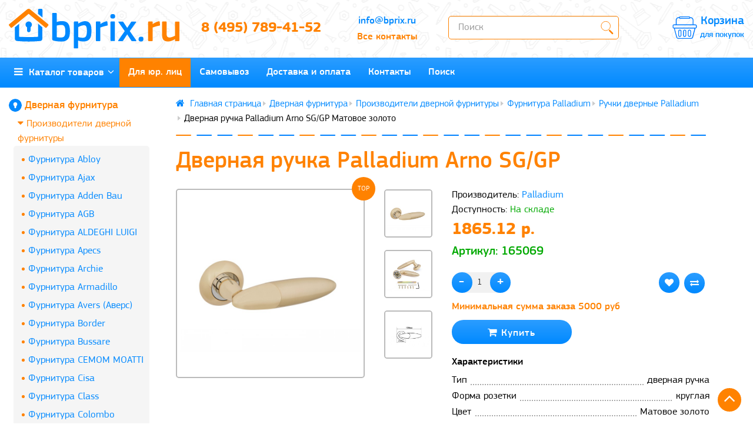

--- FILE ---
content_type: text/html; charset=utf-8
request_url: https://bprix.ru/dvernaya-ruchka-palladium-arno-sg-gp
body_size: 20367
content:
<!DOCTYPE html><!--[if IE]><![endif]--><!--[if IE 8 ]><html dir="ltr" lang="ru" class="ie8"><![endif]--><!--[if IE 9 ]><html dir="ltr" lang="ru" class="ie9"><![endif]--><!--[if (gt IE 9)|!(IE)]><!--><html dir="ltr" lang="ru" style=""><!--<![endif]--><head><meta charset="UTF-8" /><meta name="format-detection" content="telephone=no" /><meta name="viewport" content="width=device-width, initial-scale=1"><meta http-equiv="X-UA-Compatible" content="IE=edge"><link href="https://bprix.ru/favicon.svg" rel="icon" type="image/svg" /><title>Дверная ручка Palladium Arno SG/GP</title><base href="https://bprix.ru/" /><meta name="description" content="Дверная ручка Palladium Arno SG/GP Матовое золото оптом и в розницу по выгодным ценам с доставкой! Акции, Скидки!" /><meta property="og:title" content="Дверная ручка Palladium Arno SG/GP" /><meta property="og:type" content="website" /><meta property="og:url" content="https://bprix.ru/dvernaya-ruchka-palladium-arno-sg-gp" /><meta property="og:image" content="https://bprix.ru/image/catalog/bprix/Logo-tel.png" /><meta property="og:site_name" content="БиПрикс" /><style>@font-face {font-family:'pfs';src:url('/fonts/pfs-regular.eot');src:url('/fonts/pfs-regular.eot?#iefix') format('embedded-opentype'),url('/fonts/pfs-regular.woff2') format('woff2'),url('/fonts/pfs-regular.woff') format('woff'),url('/fonts/pfs-regular.ttf') format('truetype');font-weight:normal;font-style:normal;font-display:block;}
@font-face {font-family:'pfs';src:url('/fonts/pfs-italic.eot');src:url('/fonts/pfs-italic.eot?#iefix') format('embedded-opentype'),url('/fonts/pfs-italic.woff2') format('woff2'),url('/fonts/pfs-italic.woff') format('woff'),url('/fonts/pfs-italic.ttf') format('truetype');font-weight:normal;font-style:italic;font-display:block;}
@font-face {font-family:'pfs';src:url('/fonts/pfs-medium.eot');src:url('/fonts/pfs-medium.eot?#iefix') format('embedded-opentype'),url('/fonts/pfs-medium.woff2') format('woff2'),url('/fonts/pfs-medium.woff') format('woff'),url('/fonts/pfs-medium.ttf') format('truetype');font-weight:500;font-style:normal;font-display:block;}
@font-face {font-family:'pfs';src:url('/fonts/pfs-meditalic.eot');src:url('/fonts/pfs-meditalic.eot?#iefix') format('embedded-opentype'),url('/fonts/pfs-meditalic.woff2') format('woff2'),url('/fonts/pfs-meditalic.woff') format('woff'),url('/fonts/pfs-meditalic.ttf') format('truetype');font-weight:500;font-style:italic;font-display:block;}
@font-face {font-family:'pfs';src:url('/fonts/pfs-bold.eot');src:url('/fonts/pfs-bold.eot?#iefix') format('embedded-opentype'),url('/fonts/pfs-bold.woff2') format('woff2'),url('/fonts/pfs-bold.woff') format('woff'),url('/fonts/pfs-bold.ttf') format('truetype');font-weight:bold;font-style: normal;font-display:block;}
@font-face {font-family:'pfs';src:url('/fonts/pfs-bolditalic.eot');src:url('/fonts/pfs-bolditalic.eot?#iefix') format('embedded-opentype'),url('/fonts/pfs-bolditalic.woff2') format('woff2'),url('/fonts/pfs-bolditalic.woff') format('woff'),url('/fonts/pfs-bolditalic.ttf') format('truetype');font-weight:bold;font-style:italic;font-display:block;}
@font-face{font-family:'FontAwesome';src:url('/fonts/fontawesome-webfont.eot');src:url('/fonts/fontawesome-webfont.eot?#iefix') format('embedded-opentype'),url('/fonts/fontawesome-webfont.woff2') format('woff2'),url('/fonts/fontawesome-webfont.woff') format('woff'),url('/fonts/fontawesome-webfont.ttf') format('truetype'),url('/fonts/fontawesome-webfont.svg#fontawesomeregular') format('svg');font-weight:normal;font-style:normal;font-display:block;}</style><link rel="preload" as="image" href="https://bprix.ru/img/logo.svg"><link rel="preload" as="image" href="https://bprix.ru/img/tools.png"><link rel="preload" as="image" href="https://bprix.ru/img/icons.svg"><link href="https://bprix.ru/compress/cache_compress.css" rel="stylesheet" type="text/css"> <script src="https://bprix.ru/compress/cache_compress.js" type="text/javascript"></script> <link href="compress/cache_product.css" type="text/css" rel="stylesheet" media="screen" /><link href="https://bprix.ru/dvernaya-ruchka-palladium-arno-sg-gp" rel="canonical" /><link href="https://bprix.ru/image/catalog/cart.png" rel="icon" /> <script src="compress/cache_product.js"></script> <link href="https://bprix.ru/favicon.svg" rel="icon" type="image/svg" /> <script type="text/javascript">window.dataLayer = window.dataLayer || [];</script> </head><body class=""><div class="body-wrapper"><div class="body-content"><span class="visible-md visible-lg"><a href="#" class="scup"><i class="fa fa-angle-up active"></i></a></span><div id="wishlist" class="modal fade"><div class="modal-dialog"><div class="modal-content"><div class="modal-header"><button type="button" class="close" data-dismiss="modal" aria-hidden="true">&times;</button></div><div class="modal-body"><p></p></div><div class="modal-footer"><button type="button" class="btn-cart" data-dismiss="modal">Продолжить</button><a href="https://bprix.ru/wishlist" class="btn-cart">Перейти в закладки</a></div></div></div></div><div id="compare" class="modal fade"><div class="modal-dialog"><div class="modal-content"><div class="modal-header"><button type="button" class="close" data-dismiss="modal" aria-hidden="true">&times;</button></div><div class="modal-body"><p></p></div><div class="modal-footer"><button type="button" class="btn-cart" data-dismiss="modal">Продолжить</button><a href="https://bprix.ru/compare-products" class="btn-cart">Перейти в сравнение товаров</a></div></div></div></div><div class="header-bg" ><nav id="top"><div class="container nobackground"><div class="left_block_head"><div class="pull-left"><form action="https://bprix.ru/index.php?route=common/currency/currency" method="post" enctype="multipart/form-data" id="form-currency"><div class="btn-group"><button class="btn btnh btn-link dropdown-toggle" data-toggle="dropdown"><span class="hidden-xs hidden-sm hidden-md">Валюта</span><strong class="current_col">&nbsp; р.&nbsp;&nbsp;</strong><i class="fa fa-caret-down"></i></button><ul class="dropdown-menu"><li><button class="currency-select btn btnh btn-link btn-block" type="button" name="USD">$ Dollar</button></li><li><button class="currency-select btn btnh btn-link btn-block" type="button" name="EUR">€ Euro</button></li><li><button class="currency-select btn btnh btn-link btn-block" type="button" name="RUB"> р. Рубль</button></li></ul></div><input type="hidden" name="code" value="" /><input type="hidden" name="redirect" value="https://bprix.ru/dvernaya-ruchka-palladium-arno-sg-gp" /></form></div><div id="top-links2" class="nav pull-left"><ul class="list-inline top"></ul></div></div><div id="top-links" class="nav pull-right"><ul class="list-inline top"></ul></div></div></nav><div class="top-header" ><div class="container"><div class="logo_and_cart row"><div class="col-lg-3 col-md-3 col-sm-3 col-xs-12 navcentr"><div id="logo"><a href="https://bprix.ru/"><img src="/img/logo.svg" title="БиПрикс" width="300" height="71" alt="БиПрикс" class="img-responsive" /></a></div></div><div class="col-lg-4 col-md-4 col-sm-5 col-xs-12 head_phones"><div class="row"><div class="col-lg-7 col-md-7 col-sm-7 col-xs-7"><a target="_blank" class="phone_number" href="tel:+74957894152">8 (495) 789-41-52</a></div><div class="col-lg-5 col-md-5 col-sm-5 col-xs-5"><a href="mailto:info@bprix.ru" class="mail" target="_blank">info@bprix.ru</a><br /><a href="#" class="show_contacts" >Все контакты</a></div></div></div><div class="col-lg-3 col-md-3 col-sm-2 col-xs-6 head_search"><input type="text" name="search" value="" placeholder="Поиск" class="form-control input-lg header_input_search" id="header_input_search" autocomplete="off" /><button type="button" class="btn btn-default button_search header_button_search" id="header_button_search"></button></div><div class="col-lg-2 col-md-2 col-sm-2 col-xs-6 head_cart "><div id="cart" class="btn-group"><button type="button" data-loading-text="Загрузка..." class="btn btn-lg cart_popup"><strong class="top_cart_title">Корзина</strong><span id="cart-total"><span class = "cart-item"><span class = "hidden cart-item-after">0</span></span><span class="cart-price">для покупок</span></span></button> <script>$(".cart_popup").click(function(){$.magnificPopup.open({fixedContentPos:!0,items:{src:"index.php?route=common/aridius_cart/info"},type:"ajax",mainClass:"mfp-fade"})});</script> </div></div></div></div><div id="menu_stick"><div class="menubg"><div class="container"><div class="menu_adapt"><div class="top-menu"><div id="top-menu" ><div class="nobackground"><nav id="menu" class="navbar"><div class="navbar-header"><span id="category" class="visible-sm visible-xs">Меню</span><button type="button" class="btn btn-navbar navbar-toggle" data-toggle="collapse" data-target=".navbar-ex1-collapse"><i class="fa fa-bars"></i></button></div><div class="collapse navbar-collapse navbar-ex1-collapse menu_adapt_coll"><ul class="nav navbar-nav"><li class="dropdown hidev"><a class="with-child dropdown-toggle size" href="categories" data-hover="dropdown" data-delay="1" data-close-others="false"><i class="fa fa-bars"></i>&nbsp;&nbsp;Каталог товаров<span class="fa fa-angle-down menu"></span></a><ul class="dropdown-menu multi-level" role="menu"><li class="dropdown-submenu li-drop close-button" ><a class="dr_menu" tabindex="-1" href="https://bprix.ru/furnitura">Дверная фурнитура<span class="arrowvertmenu"></span></a><ul class="dropdown-menu2 column_width3"><li class="col-sm-3 mcol"><span class = "hidden-xs"></span><div class="clearfix"></div><a class="submenu_main" href="https://bprix.ru/furnitura/dlya-mezhkomnatnyh-dverey">Производители дверной фурнитуры</a><a class = "menuv_3lv" href="https://bprix.ru/furnitura/dlya-mezhkomnatnyh-dverey/furnitura-abloy">Фурнитура Abloy</a><a class = "menuv_3lv" href="https://bprix.ru/furnitura/dlya-mezhkomnatnyh-dverey/furnitura-ajax">Фурнитура Ajax</a><a class = "menuv_3lv" href="https://bprix.ru/furnitura/dlya-mezhkomnatnyh-dverey/furnitura-adden-bau">Фурнитура Adden Bau</a><a class="menuv-allv" href="https://bprix.ru/furnitura/dlya-mezhkomnatnyh-dverey">Смотреть все</a></li><li class="col-sm-3 mcol"><span class = "hidden-xs"></span><div class="clearfix"></div><a class="submenu_main" href="https://bprix.ru/furnitura/dvernye-ruchki-2">Межкомнатные дверные ручки</a><a class = "menuv_3lv" href="https://bprix.ru/furnitura/dvernye-ruchki-2/ruchki-na-rozetke">Ручки на розетке</a><a class = "menuv_3lv" href="https://bprix.ru/furnitura/dvernye-ruchki-2/ruchki-na-planke-1">Ручки на планке</a><a class = "menuv_3lv" href="https://bprix.ru/furnitura/dvernye-ruchki-2/ruchki-dlya-razdvizhnyh-dverey-2">Ручки для раздвижных дверей</a><a class="menuv-allv" href="https://bprix.ru/furnitura/dvernye-ruchki-2">Смотреть все</a></li><li class="col-sm-3 mcol"><span class = "hidden-xs"></span><div class="clearfix"></div><a class="submenu_main" href="https://bprix.ru/furnitura/zavertki-santexnicheskie">Завертки сантехнические</a></li><li class="col-sm-3 mcol"><span class = "hidden-xs"></span><div class="clearfix"></div><a class="submenu_main" href="https://bprix.ru/furnitura/razdvizhnye-sistemy">Раздвижные системы</a><a class = "menuv_3lv" href="https://bprix.ru/furnitura/razdvizhnye-sistemy/furnitura-morelli-11">Раздвижные системы Morelli</a><a class = "menuv_3lv" href="https://bprix.ru/furnitura/razdvizhnye-sistemy/furnitura-ducasse-dlya-razdvizhnyh-sistem">Фурнитура Ducasse для раздвижных систем</a><a class = "menuv_3lv" href="https://bprix.ru/furnitura/razdvizhnye-sistemy/razdvizhnye-sistemy-krona-koblenz">Раздвижные системы Krona Koblenz</a><a class="menuv-allv" href="https://bprix.ru/furnitura/razdvizhnye-sistemy">Смотреть все</a></li><li class="col-sm-3 mcol"><span class = "hidden-xs"></span><div class="clearfix"></div><a class="submenu_main" href="https://bprix.ru/furnitura/petli-9">Петли дверные</a><a class = "menuv_3lv" href="https://bprix.ru/furnitura/petli-9/universalnye-dvernye-petli">Универсальные дверные петли</a><a class = "menuv_3lv" href="https://bprix.ru/furnitura/petli-9/razemnye-dvernye-petli">Разъемные дверные петли</a><a class = "menuv_3lv" href="https://bprix.ru/furnitura/petli-9/skrytye-dvernye-petli">Скрытые дверные петли</a><a class="menuv-allv" href="https://bprix.ru/furnitura/petli-9">Смотреть все</a></li><li class="col-sm-3 mcol"><span class = "hidden-xs"></span><div class="clearfix"></div><a class="submenu_main" href="https://bprix.ru/furnitura/zamki-i-mehanizmy">Дверные замки и механизмы</a></li><li class="col-sm-3 mcol"><span class = "hidden-xs"></span><div class="clearfix"></div><a class="submenu_main" href="https://bprix.ru/furnitura/nakladkiwc-komplekty-1">Накладки под цилиндр</a></li><li class="col-sm-3 mcol"><span class = "hidden-xs"></span><div class="clearfix"></div><a class="submenu_main" href="https://bprix.ru/furnitura/dvernye-ogranichiteli-3">Дверные ограничители</a></li><li class="col-sm-3 mcol"><span class = "hidden-xs"></span><div class="clearfix"></div><a class="submenu_main" href="https://bprix.ru/furnitura/ruchki-skoby">Ручки скобы</a></li><li class="col-sm-3 mcol"><span class = "hidden-xs"></span><div class="clearfix"></div><a class="submenu_main" href="https://bprix.ru/furnitura/dvernye-dovodchiki">Дверные доводчики</a><a class = "menuv_3lv" href="https://bprix.ru/furnitura/dvernye-dovodchiki/dovodchiki-abloy">Доводчики Abloy</a><a class = "menuv_3lv" href="https://bprix.ru/furnitura/dvernye-dovodchiki/dovodchiki-apecs">Доводчики Apecs</a><a class = "menuv_3lv" href="https://bprix.ru/furnitura/dvernye-dovodchiki/dovodchiki-armadillo">Доводчики Armadillo</a><a class="menuv-allv" href="https://bprix.ru/furnitura/dvernye-dovodchiki">Смотреть все</a></li><li class="col-sm-3 mcol"><span class = "hidden-xs"></span><div class="clearfix"></div><a class="submenu_main" href="https://bprix.ru/furnitura/avtomaticheskie-porogi-dlya-dverej">Автоматические пороги для дверей</a></li><li class="col-sm-3 mcol"><span class = "hidden-xs"></span><div class="clearfix"></div><a class="submenu_main" href="https://bprix.ru/furnitura/cilindrovye-mexanizmy">Цилиндровые механизмы</a></li></ul></li><li class="dropdown-submenu li-drop close-button" ><a class="dr_menu" tabindex="-1" href="https://bprix.ru/napolnyy-plintus">Напольный плинтус<span class="arrowvertmenu"></span></a><ul class="dropdown-menu2 column_width3"><li class="col-sm-3 mcol"><span class = "hidden-xs"></span><div class="clearfix"></div><a class="submenu_main" href="https://bprix.ru/napolnyy-plintus/plastikovyy">Пластиковый плинтус</a><a class = "menuv_3lv" href="https://bprix.ru/napolnyy-plintus/plastikovyy/plintus-ideal-ideal">Плинтус напольный Идеал | ideal</a><a class = "menuv_3lv" href="https://bprix.ru/napolnyy-plintus/plastikovyy/plintus-cezar">Плинтус пластиковый Cezar</a><a class = "menuv_3lv" href="https://bprix.ru/napolnyy-plintus/plastikovyy/aqua-37">Плинтус для труб отопления Smartprofile Aqua</a><a class="menuv-allv" href="https://bprix.ru/napolnyy-plintus/plastikovyy">Смотреть все</a></li><li class="col-sm-3 mcol"><span class = "hidden-xs"></span><div class="clearfix"></div><a class="submenu_main" href="https://bprix.ru/napolnyy-plintus/gibkij-samokleyashhijsya-plintus-pvx">Гибкий плинтус ПВХ</a></li><li class="col-sm-3 mcol"><span class = "hidden-xs"></span><div class="clearfix"></div><a class="submenu_main" href="https://bprix.ru/napolnyy-plintus/alyuminievyy">Алюминиевый плинтус</a><a class = "menuv_3lv" href="https://bprix.ru/napolnyy-plintus/alyuminievyy/plintus-alyuminievyj-fezard-new">Плинтус алюминиевый Fezard </a><a class = "menuv_3lv" href="https://bprix.ru/napolnyy-plintus/alyuminievyy/alyuminievyj-plintus-likorn">Плинтус алюминиевый Ликорн</a><a class = "menuv_3lv" href="https://bprix.ru/napolnyy-plintus/alyuminievyy/plintus-alyuminievyy-diele">Плинтус Алюминиевый Лука (DIELE)</a><a class="menuv-allv" href="https://bprix.ru/napolnyy-plintus/alyuminievyy">Смотреть все</a></li><li class="col-sm-3 mcol"><span class = "hidden-xs"></span><div class="clearfix"></div><a class="submenu_main" href="https://bprix.ru/napolnyy-plintus/mdf-1">Плинтус МДФ</a><a class = "menuv_3lv" href="https://bprix.ru/napolnyy-plintus/mdf-1/plintus-hannahholz">Плинтус МДФ Hannahholz</a><a class = "menuv_3lv" href="https://bprix.ru/napolnyy-plintus/mdf-1/plintus-mdf-deartio">Плинтус МДФ Деартио</a><a class = "menuv_3lv" href="https://bprix.ru/napolnyy-plintus/mdf-1/plintus-mdf-likorn">Плинтус МДФ Ликорн</a><a class="menuv-allv" href="https://bprix.ru/napolnyy-plintus/mdf-1">Смотреть все</a></li><li class="col-sm-3 mcol"><span class = "hidden-xs"></span><div class="clearfix"></div><a class="submenu_main" href="https://bprix.ru/napolnyy-plintus/skrytyj-plintus">Скрытый плинтус</a></li><li class="col-sm-3 mcol"><span class = "hidden-xs"></span><div class="clearfix"></div><a class="submenu_main" href="https://bprix.ru/napolnyy-plintus/shponirovannyy">Деревянный плинтус</a><a class = "menuv_3lv" href="https://bprix.ru/napolnyy-plintus/shponirovannyy/plintus-pedross">Плинтус шпонированный Pedross</a></li><li class="col-sm-3 mcol"><span class = "hidden-xs"></span><div class="clearfix"></div><a class="submenu_main" href="https://bprix.ru/napolnyy-plintus/pod-pokrasku">Плинтус под покраску</a><a class = "menuv_3lv" href="https://bprix.ru/napolnyy-plintus/pod-pokrasku/plintus-mdf-smartprofile-paint-3d-wood--pod-pokrasky">Плинтус МДФ Smartprofile Paint 3D Wood под покраску</a><a class = "menuv_3lv" href="https://bprix.ru/napolnyy-plintus/pod-pokrasku/plintus-mdf-smartprofile-paint-pod-pokrasku">Плинтус МДФ Smartprofile Paint под покраску</a><a class = "menuv_3lv" href="https://bprix.ru/napolnyy-plintus/pod-pokrasku/plintus-polistirol--cezar-elegance_">Плинтус полистирол Cezar Elegance</a><a class="menuv-allv" href="https://bprix.ru/napolnyy-plintus/pod-pokrasku">Смотреть все</a></li><li class="col-sm-3 mcol"><span class = "hidden-xs"></span><div class="clearfix"></div><a class="submenu_main" href="https://bprix.ru/napolnyy-plintus/shirokij-plintus">Широкий плинтус</a></li><li class="col-sm-3 mcol"><span class = "hidden-xs"></span><div class="clearfix"></div><a class="submenu_main" href="https://bprix.ru/napolnyy-plintus/belyj-plintus">Белый плинтус</a></li><li class="col-sm-3 mcol"><span class = "hidden-xs"></span><div class="clearfix"></div><a class="submenu_main" href="https://bprix.ru/napolnyy-plintus/dlya-kovrolina">Плинтус для линолеума и ковролина</a><a class = "menuv_3lv" href="https://bprix.ru/napolnyy-plintus/dlya-kovrolina/korner">Плинтус для ковролина Korner</a></li><li class="col-sm-3 mcol"><span class = "hidden-xs"></span><div class="clearfix"></div><a class="submenu_main" href="https://bprix.ru/napolnyy-plintus/kley-1">Саморезы, клей и другие сопутствующие товары для плинтуса</a></li><li class="col-sm-3 mcol"><span class = "hidden-xs"></span><div class="clearfix"></div><a class="submenu_main" href="https://bprix.ru/napolnyy-plintus/mebelnyj-plintus">Кромка мебельная для ЛДСП</a></li></ul></li><li class="dropdown-submenu li-drop close-button" ><a class="dr_menu" tabindex="-1" href="https://bprix.ru/porogi-profili">Пороги и профили алюминиевые <span class="arrowvertmenu"></span></a><ul class="dropdown-menu2 column_width3"><li class="col-sm-3 mcol"><span class = "hidden-xs"></span><div class="clearfix"></div><a class="submenu_main" href="https://bprix.ru/porogi-profili/alyuminievye-profili-luka">Профили и пороги Лука</a><a class = "menuv_3lv" href="https://bprix.ru/porogi-profili/alyuminievye-profili-luka/porogi">Пороги Лука</a><a class = "menuv_3lv" href="https://bprix.ru/porogi-profili/alyuminievye-profili-luka/laminirovannye-profili">Порог ламинированный</a><a class = "menuv_3lv" href="https://bprix.ru/porogi-profili/alyuminievye-profili-luka/profili-dlya-plitki-i-keramogranita">Профили для плитки и керамогранита</a><a class="menuv-allv" href="https://bprix.ru/porogi-profili/alyuminievye-profili-luka">Смотреть все</a></li><li class="col-sm-3 mcol"><span class = "hidden-xs"></span><div class="clearfix"></div><a class="submenu_main" href="https://bprix.ru/porogi-profili/alyuminievye-napolnye-porogi">Алюминиевые напольные пороги</a></li></ul></li><li class="v3hover li-drop close-button"><a class="dr_menu" href="https://bprix.ru/obvody-dlya-trub">Обвод для труб | Накладка на трубу</a></li><li class="dropdown-submenu li-drop close-button" ><a class="dr_menu" tabindex="-1" href="https://bprix.ru/mebelnye-ruchki">Мебельные ручки<span class="arrowvertmenu"></span></a><ul class="dropdown-menu2 column_width3"><li class="col-sm-3 mcol"><span class = "hidden-xs"></span><div class="clearfix"></div><a class="submenu_main" href="https://bprix.ru/mebelnye-ruchki/ruchki-skoby-5">Ручки - скобы</a></li><li class="col-sm-3 mcol"><span class = "hidden-xs"></span><div class="clearfix"></div><a class="submenu_main" href="https://bprix.ru/mebelnye-ruchki/ruchki-knopki">Ручки - кнопки</a></li><li class="col-sm-3 mcol"><span class = "hidden-xs"></span><div class="clearfix"></div><a class="submenu_main" href="https://bprix.ru/mebelnye-ruchki/ruchki-kolca-1">Ручки-кольца</a></li><li class="col-sm-3 mcol"><span class = "hidden-xs"></span><div class="clearfix"></div><a class="submenu_main" href="https://bprix.ru/mebelnye-ruchki/ruchki-vreznye">Ручки-врезные</a></li><li class="col-sm-3 mcol"><span class = "hidden-xs"></span><div class="clearfix"></div><a class="submenu_main" href="https://bprix.ru/mebelnye-ruchki/ruchki-kapli">Ручки - капли</a></li><li class="col-sm-3 mcol"><span class = "hidden-xs"></span><div class="clearfix"></div><a class="submenu_main" href="https://bprix.ru/mebelnye-ruchki/ruchki-sergi">Ручки-серьги</a></li><li class="col-sm-3 mcol"><span class = "hidden-xs"></span><div class="clearfix"></div><a class="submenu_main" href="https://bprix.ru/mebelnye-ruchki/ruchki-rakoviny">Ручки - раковины</a></li><li class="col-sm-3 mcol"><span class = "hidden-xs"></span><div class="clearfix"></div><a class="submenu_main" href="https://bprix.ru/mebelnye-ruchki/ruchki-rakushki">Ручки-ракушки</a></li><li class="col-sm-3 mcol"><span class = "hidden-xs"></span><div class="clearfix"></div><a class="submenu_main" href="https://bprix.ru/mebelnye-ruchki/ruchki-reylingi-1">Ручки-рейлинги</a></li><li class="col-sm-3 mcol"><span class = "hidden-xs"></span><div class="clearfix"></div><a class="submenu_main" href="https://bprix.ru/mebelnye-ruchki/ruchki-profili">Ручки-профили</a></li><li class="col-sm-3 mcol"><span class = "hidden-xs"></span><div class="clearfix"></div><a class="submenu_main" href="https://bprix.ru/mebelnye-ruchki/ruchki-nakladnye">Ручки-накладные</a></li><li class="col-sm-3 mcol"><span class = "hidden-xs"></span><div class="clearfix"></div><a class="submenu_main" href="https://bprix.ru/mebelnye-ruchki/dekorativnye-aksessuary">Декоративные аксессуары</a></li><li class="col-sm-3 mcol"><span class = "hidden-xs"></span><div class="clearfix"></div><a class="submenu_main" href="https://bprix.ru/mebelnye-ruchki/ruchki-pogonazh">Ручки- погонаж</a></li><li class="col-sm-3 mcol"><span class = "hidden-xs"></span><div class="clearfix"></div><a class="submenu_main" href="https://bprix.ru/mebelnye-ruchki/podlozhki-dlya-mebelnyh-ruchek">Подложки для мебельных ручек</a></li><li class="col-sm-3 mcol"><span class = "hidden-xs"></span><div class="clearfix"></div><a class="submenu_main" href="https://bprix.ru/mebelnye-ruchki/vinty-dlya-ruchek">Винты для ручек</a></li><li class="col-sm-3 mcol"><span class = "hidden-xs"></span><div class="clearfix"></div><a class="submenu_main" href="https://bprix.ru/mebelnye-ruchki/keramicheskaya-kollekciya-ruchek">Керамическая коллекция ручек</a></li><li class="col-sm-3 mcol"><span class = "hidden-xs"></span><div class="clearfix"></div><a class="submenu_main" href="https://bprix.ru/mebelnye-ruchki/kollekciya-etnika">Коллекция Этника</a></li><li class="col-sm-3 mcol"><span class = "hidden-xs"></span><div class="clearfix"></div><a class="submenu_main" href="https://bprix.ru/mebelnye-ruchki/detskaya-kollekciya">Детская коллекция</a></li><li class="col-sm-3 mcol"><span class = "hidden-xs"></span><div class="clearfix"></div><a class="submenu_main" href="https://bprix.ru/mebelnye-ruchki/eksklyuzivnaya-kollekciya-ruchek">Эксклюзивная коллекция ручек</a></li><li class="col-sm-3 mcol"><span class = "hidden-xs"></span><div class="clearfix"></div><a class="submenu_main" href="https://bprix.ru/mebelnye-ruchki/morskaya-kollekciya-ruchek">Морская коллекция ручек</a></li></ul></li><li class="dropdown-submenu li-drop close-button" ><a class="dr_menu" tabindex="-1" href="https://bprix.ru/stenovye-paneli">Стеновые панели<span class="arrowvertmenu"></span></a><ul class="dropdown-menu2 column_width3"><li class="col-sm-3 mcol"><span class = "hidden-xs"></span><div class="clearfix"></div><a class="submenu_main" href="https://bprix.ru/stenovye-paneli/stenovye-dekorativnye-paneli-iz-dyuropolimera">Реечные стеновые декоративные панели ПВХ</a></li><li class="col-sm-3 mcol"><span class = "hidden-xs"></span><div class="clearfix"></div><a class="submenu_main" href="https://bprix.ru/stenovye-paneli/listovye-stenovye-paneli">Листовые стеновые панели</a></li><li class="col-sm-3 mcol"><span class = "hidden-xs"></span><div class="clearfix"></div><a class="submenu_main" href="https://bprix.ru/stenovye-paneli/stenovye-mdf-rejki">Стеновые МДФ рейки</a></li><li class="col-sm-3 mcol"><span class = "hidden-xs"></span><div class="clearfix"></div><a class="submenu_main" href="https://bprix.ru/stenovye-paneli/kuxonnye-fartuki-iz-abs-plastika">Кухонные фартуки из АБС-пластика</a></li><li class="col-sm-3 mcol"><span class = "hidden-xs"></span><div class="clearfix"></div><a class="submenu_main" href="https://bprix.ru/stenovye-paneli/modulnye-stenovye-mdf-paneli-c-akusticheskim-effektom-acupan">Модульные стеновые МДФ панели c акустическим эффектом Acupan</a></li></ul></li><li class="dropdown-submenu li-drop close-button" ><a class="dr_menu" tabindex="-1" href="https://bprix.ru/potolochnyj-plintus">Потолочный плинтус, молдинг<span class="arrowvertmenu"></span></a><ul class="dropdown-menu2 column_width3"><li class="col-sm-3 mcol"><span class = "hidden-xs"></span><div class="clearfix"></div><a class="submenu_main" href="https://bprix.ru/potolochnyj-plintus/molding-nastennyy-mdf-pod-pokrasku">Молдинг настенный МДФ под покраску</a></li><li class="col-sm-3 mcol"><span class = "hidden-xs"></span><div class="clearfix"></div><a class="submenu_main" href="https://bprix.ru/potolochnyj-plintus/plintus-potolochnyy-mdf-pod-pokrasku-likorn">Плинтус потолочный МДФ под покраску Ликорн</a></li></ul></li><li class="dropdown-submenu li-drop close-button" ><a class="dr_menu" tabindex="-1" href="https://bprix.ru/irfix">Пены, герметики, клеи и аксессуары.<span class="arrowvertmenu"></span></a><ul class="dropdown-menu2 column_width3"><li class="col-sm-3 mcol"><span class = "hidden-xs"></span><div class="clearfix"></div><a class="submenu_main" href="https://bprix.ru/irfix/germetik">Герметик</a></li><li class="col-sm-3 mcol"><span class = "hidden-xs"></span><div class="clearfix"></div><a class="submenu_main" href="https://bprix.ru/irfix/klej">Клей</a></li><li class="col-sm-3 mcol"><span class = "hidden-xs"></span><div class="clearfix"></div><a class="submenu_main" href="https://bprix.ru/irfix/pena">Пена</a></li><li class="col-sm-3 mcol"><span class = "hidden-xs"></span><div class="clearfix"></div><a class="submenu_main" href="https://bprix.ru/irfix/specialnye-produkty">Специальные продукты</a></li><li class="col-sm-3 mcol"><span class = "hidden-xs"></span><div class="clearfix"></div><a class="submenu_main" href="https://bprix.ru/irfix/teploizolyaciya">Теплоизоляция</a></li></ul></li><li class="dropdown-submenu li-drop close-button" ><a class="dr_menu" tabindex="-1" href="https://bprix.ru/organizaciya-dvizheniya">Организация движения<span class="arrowvertmenu"></span></a><ul class="dropdown-menu2 column_width3"><li class="col-sm-3 mcol"><span class = "hidden-xs"></span><div class="clearfix"></div><a class="submenu_main" href="https://bprix.ru/organizaciya-dvizheniya/dorozhnaya-bezopasnost-palladium">Дорожная безопасность Vigi</a></li><li class="col-sm-3 mcol"><span class = "hidden-xs"></span><div class="clearfix"></div><a class="submenu_main" href="https://bprix.ru/organizaciya-dvizheniya/organizaciya-dorozhnogo-dvizheniya-arec">Организация дорожного движения AREC</a></li></ul></li><li id="openclose"><p class="dr_menu menu_slow">Показать все категории</p></li></ul></li></ul><div class="menu_mob_plus"><div class="hidem"><ul class="nav navbar-nav"><li class="plus"><i class="fa fa-plus"></i><i class="fa fa-minus"></i></li><li class="activetopmenu dropdown static_pos"><a class="with-child dropdown-toggle" href="https://bprix.ru/furnitura" data-hover="dropdown" data-delay="1" data-close-others="false">Дверная фурнитура<span class="fa fa-angle-down menu"></span></a><div class="dropdown-menu marg_top"><div class="dropdown-inner children-category"><ul class="list-unstyled col-lg-2 col-md-3 col-sm-3 clear_menu_cat_noimg " ><li class="with-child" ><span class = "hidden-xs hidden-sm"></span><a href="https://bprix.ru/furnitura/dlya-mezhkomnatnyh-dverey"><span class="style2lv">Производители дверной фурнитуры</span></a></li><li class="children_lv3"><a href="https://bprix.ru/furnitura/dlya-mezhkomnatnyh-dverey/furnitura-abloy">- Фурнитура Abloy</a></li><li class="children_lv3"><a href="https://bprix.ru/furnitura/dlya-mezhkomnatnyh-dverey/furnitura-ajax">- Фурнитура Ajax</a></li><li class="children_lv3"><a href="https://bprix.ru/furnitura/dlya-mezhkomnatnyh-dverey/furnitura-adden-bau">- Фурнитура Adden Bau</a><a class="menuv-all" href="https://bprix.ru/furnitura/dlya-mezhkomnatnyh-dverey">- Смотреть все</a></li></ul><ul class="list-unstyled col-lg-2 col-md-3 col-sm-3 clear_menu_cat_noimg " ><li class="with-child" ><span class = "hidden-xs hidden-sm"></span><a href="https://bprix.ru/furnitura/dvernye-ruchki-2"><span class="style2lv">Межкомнатные дверные ручки</span></a></li><li class="children_lv3"><a href="https://bprix.ru/furnitura/dvernye-ruchki-2/ruchki-na-rozetke">- Ручки на розетке</a></li><li class="children_lv3"><a href="https://bprix.ru/furnitura/dvernye-ruchki-2/ruchki-na-planke-1">- Ручки на планке</a></li><li class="children_lv3"><a href="https://bprix.ru/furnitura/dvernye-ruchki-2/ruchki-dlya-razdvizhnyh-dverey-2">- Ручки для раздвижных дверей</a><a class="menuv-all" href="https://bprix.ru/furnitura/dvernye-ruchki-2">- Смотреть все</a></li></ul><ul class="list-unstyled col-lg-2 col-md-3 col-sm-3 clear_menu_cat_noimg " ><li><a href="https://bprix.ru/furnitura/zavertki-santexnicheskie"><span class="style2lv">Завертки сантехнические</span></a></li></ul><ul class="list-unstyled col-lg-2 col-md-3 col-sm-3 clear_menu_cat_noimg " ><li class="with-child" ><span class = "hidden-xs hidden-sm"></span><a href="https://bprix.ru/furnitura/razdvizhnye-sistemy"><span class="style2lv">Раздвижные системы</span></a></li><li class="children_lv3"><a href="https://bprix.ru/furnitura/razdvizhnye-sistemy/furnitura-morelli-11">- Раздвижные системы Morelli</a></li><li class="children_lv3"><a href="https://bprix.ru/furnitura/razdvizhnye-sistemy/furnitura-ducasse-dlya-razdvizhnyh-sistem">- Фурнитура Ducasse для раздвижных систем</a></li><li class="children_lv3"><a href="https://bprix.ru/furnitura/razdvizhnye-sistemy/razdvizhnye-sistemy-krona-koblenz">- Раздвижные системы Krona Koblenz</a><a class="menuv-all" href="https://bprix.ru/furnitura/razdvizhnye-sistemy">- Смотреть все</a></li></ul><ul class="list-unstyled col-lg-2 col-md-3 col-sm-3 clear_menu_cat_noimg " ><li class="with-child" ><span class = "hidden-xs hidden-sm"></span><a href="https://bprix.ru/furnitura/petli-9"><span class="style2lv">Петли дверные</span></a></li><li class="children_lv3"><a href="https://bprix.ru/furnitura/petli-9/universalnye-dvernye-petli">- Универсальные дверные петли</a></li><li class="children_lv3"><a href="https://bprix.ru/furnitura/petli-9/razemnye-dvernye-petli">- Разъемные дверные петли</a></li><li class="children_lv3"><a href="https://bprix.ru/furnitura/petli-9/skrytye-dvernye-petli">- Скрытые дверные петли</a><a class="menuv-all" href="https://bprix.ru/furnitura/petli-9">- Смотреть все</a></li></ul><ul class="list-unstyled col-lg-2 col-md-3 col-sm-3 clear_menu_cat_noimg " ><li><a href="https://bprix.ru/furnitura/zamki-i-mehanizmy"><span class="style2lv">Дверные замки и механизмы</span></a></li></ul><ul class="list-unstyled col-lg-2 col-md-3 col-sm-3 clear_menu_cat_noimg " ><li><a href="https://bprix.ru/furnitura/nakladkiwc-komplekty-1"><span class="style2lv">Накладки под цилиндр</span></a></li></ul><ul class="list-unstyled col-lg-2 col-md-3 col-sm-3 clear_menu_cat_noimg " ><li><a href="https://bprix.ru/furnitura/dvernye-ogranichiteli-3"><span class="style2lv">Дверные ограничители</span></a></li></ul><ul class="list-unstyled col-lg-2 col-md-3 col-sm-3 clear_menu_cat_noimg " ><li><a href="https://bprix.ru/furnitura/ruchki-skoby"><span class="style2lv">Ручки скобы</span></a></li></ul><ul class="list-unstyled col-lg-2 col-md-3 col-sm-3 clear_menu_cat_noimg " ><li class="with-child" ><span class = "hidden-xs hidden-sm"></span><a href="https://bprix.ru/furnitura/dvernye-dovodchiki"><span class="style2lv">Дверные доводчики</span></a></li><li class="children_lv3"><a href="https://bprix.ru/furnitura/dvernye-dovodchiki/dovodchiki-abloy">- Доводчики Abloy</a></li><li class="children_lv3"><a href="https://bprix.ru/furnitura/dvernye-dovodchiki/dovodchiki-apecs">- Доводчики Apecs</a></li><li class="children_lv3"><a href="https://bprix.ru/furnitura/dvernye-dovodchiki/dovodchiki-armadillo">- Доводчики Armadillo</a><a class="menuv-all" href="https://bprix.ru/furnitura/dvernye-dovodchiki">- Смотреть все</a></li></ul><ul class="list-unstyled col-lg-2 col-md-3 col-sm-3 clear_menu_cat_noimg " ><li><a href="https://bprix.ru/furnitura/avtomaticheskie-porogi-dlya-dverej"><span class="style2lv">Автоматические пороги для дверей</span></a></li></ul><ul class="list-unstyled col-lg-2 col-md-3 col-sm-3 clear_menu_cat_noimg " ><li><a href="https://bprix.ru/furnitura/cilindrovye-mexanizmy"><span class="style2lv">Цилиндровые механизмы</span></a></li></ul></div></div><div class="clearfix"></div></li><li class="plus"><i class="fa fa-plus"></i><i class="fa fa-minus"></i></li><li class=" dropdown static_pos"><a class="with-child dropdown-toggle" href="https://bprix.ru/napolnyy-plintus" data-hover="dropdown" data-delay="1" data-close-others="false">Напольный плинтус<span class="fa fa-angle-down menu"></span></a><div class="dropdown-menu marg_top"><div class="dropdown-inner children-category"><ul class="list-unstyled col-lg-2 col-md-3 col-sm-3 clear_menu_cat_noimg " ><li class="with-child" ><span class = "hidden-xs hidden-sm"></span><a href="https://bprix.ru/napolnyy-plintus/plastikovyy"><span class="style2lv">Пластиковый плинтус</span></a></li><li class="children_lv3"><a href="https://bprix.ru/napolnyy-plintus/plastikovyy/plintus-ideal-ideal">- Плинтус напольный Идеал | ideal</a></li><li class="children_lv3"><a href="https://bprix.ru/napolnyy-plintus/plastikovyy/plintus-cezar">- Плинтус пластиковый Cezar</a></li><li class="children_lv3"><a href="https://bprix.ru/napolnyy-plintus/plastikovyy/aqua-37">- Плинтус для труб отопления Smartprofile Aqua</a><a class="menuv-all" href="https://bprix.ru/napolnyy-plintus/plastikovyy">- Смотреть все</a></li></ul><ul class="list-unstyled col-lg-2 col-md-3 col-sm-3 clear_menu_cat_noimg " ><li><a href="https://bprix.ru/napolnyy-plintus/gibkij-samokleyashhijsya-plintus-pvx"><span class="style2lv">Гибкий плинтус ПВХ</span></a></li></ul><ul class="list-unstyled col-lg-2 col-md-3 col-sm-3 clear_menu_cat_noimg " ><li class="with-child" ><span class = "hidden-xs hidden-sm"></span><a href="https://bprix.ru/napolnyy-plintus/alyuminievyy"><span class="style2lv">Алюминиевый плинтус</span></a></li><li class="children_lv3"><a href="https://bprix.ru/napolnyy-plintus/alyuminievyy/plintus-alyuminievyj-fezard-new">- Плинтус алюминиевый Fezard </a></li><li class="children_lv3"><a href="https://bprix.ru/napolnyy-plintus/alyuminievyy/alyuminievyj-plintus-likorn">- Плинтус алюминиевый Ликорн</a></li><li class="children_lv3"><a href="https://bprix.ru/napolnyy-plintus/alyuminievyy/plintus-alyuminievyy-diele">- Плинтус Алюминиевый Лука (DIELE)</a><a class="menuv-all" href="https://bprix.ru/napolnyy-plintus/alyuminievyy">- Смотреть все</a></li></ul><ul class="list-unstyled col-lg-2 col-md-3 col-sm-3 clear_menu_cat_noimg " ><li class="with-child" ><span class = "hidden-xs hidden-sm"></span><a href="https://bprix.ru/napolnyy-plintus/mdf-1"><span class="style2lv">Плинтус МДФ</span></a></li><li class="children_lv3"><a href="https://bprix.ru/napolnyy-plintus/mdf-1/plintus-hannahholz">- Плинтус МДФ Hannahholz</a></li><li class="children_lv3"><a href="https://bprix.ru/napolnyy-plintus/mdf-1/plintus-mdf-deartio">- Плинтус МДФ Деартио</a></li><li class="children_lv3"><a href="https://bprix.ru/napolnyy-plintus/mdf-1/plintus-mdf-likorn">- Плинтус МДФ Ликорн</a><a class="menuv-all" href="https://bprix.ru/napolnyy-plintus/mdf-1">- Смотреть все</a></li></ul><ul class="list-unstyled col-lg-2 col-md-3 col-sm-3 clear_menu_cat_noimg " ><li><a href="https://bprix.ru/napolnyy-plintus/skrytyj-plintus"><span class="style2lv">Скрытый плинтус</span></a></li></ul><ul class="list-unstyled col-lg-2 col-md-3 col-sm-3 clear_menu_cat_noimg " ><li class="with-child" ><span class = "hidden-xs hidden-sm"></span><a href="https://bprix.ru/napolnyy-plintus/shponirovannyy"><span class="style2lv">Деревянный плинтус</span></a></li><li class="children_lv3"><a href="https://bprix.ru/napolnyy-plintus/shponirovannyy/plintus-pedross">- Плинтус шпонированный Pedross</a></li></ul><ul class="list-unstyled col-lg-2 col-md-3 col-sm-3 clear_menu_cat_noimg " ><li class="with-child" ><span class = "hidden-xs hidden-sm"></span><a href="https://bprix.ru/napolnyy-plintus/pod-pokrasku"><span class="style2lv">Плинтус под покраску</span></a></li><li class="children_lv3"><a href="https://bprix.ru/napolnyy-plintus/pod-pokrasku/plintus-mdf-smartprofile-paint-3d-wood--pod-pokrasky">- Плинтус МДФ Smartprofile Paint 3D Wood под покраску</a></li><li class="children_lv3"><a href="https://bprix.ru/napolnyy-plintus/pod-pokrasku/plintus-mdf-smartprofile-paint-pod-pokrasku">- Плинтус МДФ Smartprofile Paint под покраску</a></li><li class="children_lv3"><a href="https://bprix.ru/napolnyy-plintus/pod-pokrasku/plintus-polistirol--cezar-elegance_">- Плинтус полистирол Cezar Elegance</a><a class="menuv-all" href="https://bprix.ru/napolnyy-plintus/pod-pokrasku">- Смотреть все</a></li></ul><ul class="list-unstyled col-lg-2 col-md-3 col-sm-3 clear_menu_cat_noimg " ><li><a href="https://bprix.ru/napolnyy-plintus/shirokij-plintus"><span class="style2lv">Широкий плинтус</span></a></li></ul><ul class="list-unstyled col-lg-2 col-md-3 col-sm-3 clear_menu_cat_noimg " ><li><a href="https://bprix.ru/napolnyy-plintus/belyj-plintus"><span class="style2lv">Белый плинтус</span></a></li></ul><ul class="list-unstyled col-lg-2 col-md-3 col-sm-3 clear_menu_cat_noimg " ><li class="with-child" ><span class = "hidden-xs hidden-sm"></span><a href="https://bprix.ru/napolnyy-plintus/dlya-kovrolina"><span class="style2lv">Плинтус для линолеума и ковролина</span></a></li><li class="children_lv3"><a href="https://bprix.ru/napolnyy-plintus/dlya-kovrolina/korner">- Плинтус для ковролина Korner</a></li></ul><ul class="list-unstyled col-lg-2 col-md-3 col-sm-3 clear_menu_cat_noimg " ><li><a href="https://bprix.ru/napolnyy-plintus/kley-1"><span class="style2lv">Саморезы, клей и другие сопутствующие товары для плинтуса</span></a></li></ul><ul class="list-unstyled col-lg-2 col-md-3 col-sm-3 clear_menu_cat_noimg " ><li><a href="https://bprix.ru/napolnyy-plintus/mebelnyj-plintus"><span class="style2lv">Кромка мебельная для ЛДСП</span></a></li></ul></div></div><div class="clearfix"></div></li><li class="plus"><i class="fa fa-plus"></i><i class="fa fa-minus"></i></li><li class=" dropdown static_pos"><a class="with-child dropdown-toggle" href="https://bprix.ru/porogi-profili" data-hover="dropdown" data-delay="1" data-close-others="false">Пороги и профили алюминиевые <span class="fa fa-angle-down menu"></span></a><div class="dropdown-menu marg_top"><div class="dropdown-inner children-category"><ul class="list-unstyled col-lg-2 col-md-3 col-sm-3 clear_menu_cat_noimg " ><li class="with-child" ><span class = "hidden-xs hidden-sm"></span><a href="https://bprix.ru/porogi-profili/alyuminievye-profili-luka"><span class="style2lv">Профили и пороги Лука</span></a></li><li class="children_lv3"><a href="https://bprix.ru/porogi-profili/alyuminievye-profili-luka/porogi">- Пороги Лука</a></li><li class="children_lv3"><a href="https://bprix.ru/porogi-profili/alyuminievye-profili-luka/laminirovannye-profili">- Порог ламинированный</a></li><li class="children_lv3"><a href="https://bprix.ru/porogi-profili/alyuminievye-profili-luka/profili-dlya-plitki-i-keramogranita">- Профили для плитки и керамогранита</a><a class="menuv-all" href="https://bprix.ru/porogi-profili/alyuminievye-profili-luka">- Смотреть все</a></li></ul><ul class="list-unstyled col-lg-2 col-md-3 col-sm-3 clear_menu_cat_noimg " ><li><a href="https://bprix.ru/porogi-profili/alyuminievye-napolnye-porogi"><span class="style2lv">Алюминиевые напольные пороги</span></a></li></ul></div></div><div class="clearfix"></div></li><li class=""><a href="https://bprix.ru/obvody-dlya-trub">Обвод для труб | Накладка на трубу</a></li><li class="plus"><i class="fa fa-plus"></i><i class="fa fa-minus"></i></li><li class=" dropdown static_pos"><a class="with-child dropdown-toggle" href="https://bprix.ru/mebelnye-ruchki" data-hover="dropdown" data-delay="1" data-close-others="false">Мебельные ручки<span class="fa fa-angle-down menu"></span></a><div class="dropdown-menu marg_top"><div class="dropdown-inner children-category"><ul class="list-unstyled col-lg-2 col-md-3 col-sm-3 clear_menu_cat_noimg " ><li><a href="https://bprix.ru/mebelnye-ruchki/ruchki-skoby-5"><span class="style2lv">Ручки - скобы</span></a></li></ul><ul class="list-unstyled col-lg-2 col-md-3 col-sm-3 clear_menu_cat_noimg " ><li><a href="https://bprix.ru/mebelnye-ruchki/ruchki-knopki"><span class="style2lv">Ручки - кнопки</span></a></li></ul><ul class="list-unstyled col-lg-2 col-md-3 col-sm-3 clear_menu_cat_noimg " ><li><a href="https://bprix.ru/mebelnye-ruchki/ruchki-kolca-1"><span class="style2lv">Ручки-кольца</span></a></li></ul><ul class="list-unstyled col-lg-2 col-md-3 col-sm-3 clear_menu_cat_noimg " ><li><a href="https://bprix.ru/mebelnye-ruchki/ruchki-vreznye"><span class="style2lv">Ручки-врезные</span></a></li></ul><ul class="list-unstyled col-lg-2 col-md-3 col-sm-3 clear_menu_cat_noimg " ><li><a href="https://bprix.ru/mebelnye-ruchki/ruchki-kapli"><span class="style2lv">Ручки - капли</span></a></li></ul><ul class="list-unstyled col-lg-2 col-md-3 col-sm-3 clear_menu_cat_noimg " ><li><a href="https://bprix.ru/mebelnye-ruchki/ruchki-sergi"><span class="style2lv">Ручки-серьги</span></a></li></ul><ul class="list-unstyled col-lg-2 col-md-3 col-sm-3 clear_menu_cat_noimg " ><li><a href="https://bprix.ru/mebelnye-ruchki/ruchki-rakoviny"><span class="style2lv">Ручки - раковины</span></a></li></ul><ul class="list-unstyled col-lg-2 col-md-3 col-sm-3 clear_menu_cat_noimg " ><li><a href="https://bprix.ru/mebelnye-ruchki/ruchki-rakushki"><span class="style2lv">Ручки-ракушки</span></a></li></ul><ul class="list-unstyled col-lg-2 col-md-3 col-sm-3 clear_menu_cat_noimg " ><li><a href="https://bprix.ru/mebelnye-ruchki/ruchki-reylingi-1"><span class="style2lv">Ручки-рейлинги</span></a></li></ul><ul class="list-unstyled col-lg-2 col-md-3 col-sm-3 clear_menu_cat_noimg " ><li><a href="https://bprix.ru/mebelnye-ruchki/ruchki-profili"><span class="style2lv">Ручки-профили</span></a></li></ul><ul class="list-unstyled col-lg-2 col-md-3 col-sm-3 clear_menu_cat_noimg " ><li><a href="https://bprix.ru/mebelnye-ruchki/ruchki-nakladnye"><span class="style2lv">Ручки-накладные</span></a></li></ul><ul class="list-unstyled col-lg-2 col-md-3 col-sm-3 clear_menu_cat_noimg " ><li><a href="https://bprix.ru/mebelnye-ruchki/dekorativnye-aksessuary"><span class="style2lv">Декоративные аксессуары</span></a></li></ul><ul class="list-unstyled col-lg-2 col-md-3 col-sm-3 clear_menu_cat_noimg " ><li><a href="https://bprix.ru/mebelnye-ruchki/ruchki-pogonazh"><span class="style2lv">Ручки- погонаж</span></a></li></ul><ul class="list-unstyled col-lg-2 col-md-3 col-sm-3 clear_menu_cat_noimg " ><li><a href="https://bprix.ru/mebelnye-ruchki/podlozhki-dlya-mebelnyh-ruchek"><span class="style2lv">Подложки для мебельных ручек</span></a></li></ul><ul class="list-unstyled col-lg-2 col-md-3 col-sm-3 clear_menu_cat_noimg " ><li><a href="https://bprix.ru/mebelnye-ruchki/vinty-dlya-ruchek"><span class="style2lv">Винты для ручек</span></a></li></ul><ul class="list-unstyled col-lg-2 col-md-3 col-sm-3 clear_menu_cat_noimg " ><li><a href="https://bprix.ru/mebelnye-ruchki/keramicheskaya-kollekciya-ruchek"><span class="style2lv">Керамическая коллекция ручек</span></a></li></ul><ul class="list-unstyled col-lg-2 col-md-3 col-sm-3 clear_menu_cat_noimg " ><li><a href="https://bprix.ru/mebelnye-ruchki/kollekciya-etnika"><span class="style2lv">Коллекция Этника</span></a></li></ul><ul class="list-unstyled col-lg-2 col-md-3 col-sm-3 clear_menu_cat_noimg " ><li><a href="https://bprix.ru/mebelnye-ruchki/detskaya-kollekciya"><span class="style2lv">Детская коллекция</span></a></li></ul><ul class="list-unstyled col-lg-2 col-md-3 col-sm-3 clear_menu_cat_noimg " ><li><a href="https://bprix.ru/mebelnye-ruchki/eksklyuzivnaya-kollekciya-ruchek"><span class="style2lv">Эксклюзивная коллекция ручек</span></a></li></ul><ul class="list-unstyled col-lg-2 col-md-3 col-sm-3 clear_menu_cat_noimg " ><li><a href="https://bprix.ru/mebelnye-ruchki/morskaya-kollekciya-ruchek"><span class="style2lv">Морская коллекция ручек</span></a></li></ul></div></div><div class="clearfix"></div></li><li class="plus"><i class="fa fa-plus"></i><i class="fa fa-minus"></i></li><li class=" dropdown static_pos"><a class="with-child dropdown-toggle" href="https://bprix.ru/stenovye-paneli" data-hover="dropdown" data-delay="1" data-close-others="false">Стеновые панели<span class="fa fa-angle-down menu"></span></a><div class="dropdown-menu marg_top"><div class="dropdown-inner children-category"><ul class="list-unstyled col-lg-2 col-md-3 col-sm-3 clear_menu_cat_noimg " ><li><a href="https://bprix.ru/stenovye-paneli/stenovye-dekorativnye-paneli-iz-dyuropolimera"><span class="style2lv">Реечные стеновые декоративные панели ПВХ</span></a></li></ul><ul class="list-unstyled col-lg-2 col-md-3 col-sm-3 clear_menu_cat_noimg " ><li><a href="https://bprix.ru/stenovye-paneli/listovye-stenovye-paneli"><span class="style2lv">Листовые стеновые панели</span></a></li></ul><ul class="list-unstyled col-lg-2 col-md-3 col-sm-3 clear_menu_cat_noimg " ><li><a href="https://bprix.ru/stenovye-paneli/stenovye-mdf-rejki"><span class="style2lv">Стеновые МДФ рейки</span></a></li></ul><ul class="list-unstyled col-lg-2 col-md-3 col-sm-3 clear_menu_cat_noimg " ><li><a href="https://bprix.ru/stenovye-paneli/kuxonnye-fartuki-iz-abs-plastika"><span class="style2lv">Кухонные фартуки из АБС-пластика</span></a></li></ul><ul class="list-unstyled col-lg-2 col-md-3 col-sm-3 clear_menu_cat_noimg " ><li><a href="https://bprix.ru/stenovye-paneli/modulnye-stenovye-mdf-paneli-c-akusticheskim-effektom-acupan"><span class="style2lv">Модульные стеновые МДФ панели c акустическим эффектом Acupan</span></a></li></ul></div></div><div class="clearfix"></div></li><li class="plus"><i class="fa fa-plus"></i><i class="fa fa-minus"></i></li><li class=" dropdown static_pos"><a class="with-child dropdown-toggle" href="https://bprix.ru/potolochnyj-plintus" data-hover="dropdown" data-delay="1" data-close-others="false">Потолочный плинтус, молдинг<span class="fa fa-angle-down menu"></span></a><div class="dropdown-menu marg_top"><div class="dropdown-inner children-category"><ul class="list-unstyled col-lg-2 col-md-3 col-sm-3 clear_menu_cat_noimg " ><li><a href="https://bprix.ru/potolochnyj-plintus/molding-nastennyy-mdf-pod-pokrasku"><span class="style2lv">Молдинг настенный МДФ под покраску</span></a></li></ul><ul class="list-unstyled col-lg-2 col-md-3 col-sm-3 clear_menu_cat_noimg " ><li><a href="https://bprix.ru/potolochnyj-plintus/plintus-potolochnyy-mdf-pod-pokrasku-likorn"><span class="style2lv">Плинтус потолочный МДФ под покраску Ликорн</span></a></li></ul></div></div><div class="clearfix"></div></li><li class="plus"><i class="fa fa-plus"></i><i class="fa fa-minus"></i></li><li class=" dropdown static_pos"><a class="with-child dropdown-toggle" href="https://bprix.ru/irfix" data-hover="dropdown" data-delay="1" data-close-others="false">Пены, герметики, клеи и аксессуары.<span class="fa fa-angle-down menu"></span></a><div class="dropdown-menu marg_top"><div class="dropdown-inner children-category"><ul class="list-unstyled col-lg-2 col-md-3 col-sm-3 clear_menu_cat_noimg " ><li><a href="https://bprix.ru/irfix/germetik"><span class="style2lv">Герметик</span></a></li></ul><ul class="list-unstyled col-lg-2 col-md-3 col-sm-3 clear_menu_cat_noimg " ><li><a href="https://bprix.ru/irfix/klej"><span class="style2lv">Клей</span></a></li></ul><ul class="list-unstyled col-lg-2 col-md-3 col-sm-3 clear_menu_cat_noimg " ><li><a href="https://bprix.ru/irfix/pena"><span class="style2lv">Пена</span></a></li></ul><ul class="list-unstyled col-lg-2 col-md-3 col-sm-3 clear_menu_cat_noimg " ><li><a href="https://bprix.ru/irfix/specialnye-produkty"><span class="style2lv">Специальные продукты</span></a></li></ul><ul class="list-unstyled col-lg-2 col-md-3 col-sm-3 clear_menu_cat_noimg " ><li><a href="https://bprix.ru/irfix/teploizolyaciya"><span class="style2lv">Теплоизоляция</span></a></li></ul></div></div><div class="clearfix"></div></li><li class="plus"><i class="fa fa-plus"></i><i class="fa fa-minus"></i></li><li class=" dropdown static_pos"><a class="with-child dropdown-toggle" href="https://bprix.ru/organizaciya-dvizheniya" data-hover="dropdown" data-delay="1" data-close-others="false">Организация движения<span class="fa fa-angle-down menu"></span></a><div class="dropdown-menu marg_top"><div class="dropdown-inner children-category"><ul class="list-unstyled col-lg-2 col-md-3 col-sm-3 clear_menu_cat_noimg " ><li><a href="https://bprix.ru/organizaciya-dvizheniya/dorozhnaya-bezopasnost-palladium"><span class="style2lv">Дорожная безопасность Vigi</span></a></li></ul><ul class="list-unstyled col-lg-2 col-md-3 col-sm-3 clear_menu_cat_noimg " ><li><a href="https://bprix.ru/organizaciya-dvizheniya/organizaciya-dorozhnogo-dvizheniya-arec"><span class="style2lv">Организация дорожного движения AREC</span></a></li></ul></div></div><div class="clearfix"></div></li></ul></div><ul class="nav navbar-nav"><li><a href="index.php?route=information/information&amp;information_id=21">Для юр. лиц</a></li><li><a href="/pickup">Самовывоз</a></li><li><a href="/delivery">Доставка и оплата</a></li><li><a href="/contacts">Контакты</a></li><li><a href="/search">Поиск</a></li></ul></div></div></nav></div></div></div></div></div></div></div></div></div> <script>$("#menu .menu_mob_plus li").bind().click(function(a){$(this).toggleClass("open").find(">ul").stop(!0,!0).slideToggle(3e3).end().siblings().find(">ul").slideUp().parent().removeClass("open"),a.stopPropagation(),$(this).prev().find(".fa-plus").toggle(),$(this).prev().find(".fa-minus").toggle()}),$("#menu li a").click(function(a){a.stopPropagation()}),$(".children-category > ul > li").each(function(a,b){if($(b).hasClass("children_lv3")){var c=$(b).parent().find("li");0==$(c[0]).find("a.plus-link").length&&($(c[0]).append('<a href="#" class="plus-link"><i class="fa fa-plus" style="display: inline; "></i><i class="fa fa-minus" style="display: none;"></i></a>'),$(c[0]).find("a.plus-link").click(function(){return $(c[0]).find("a.plus-link > .fa-plus").toggle(),$(c[0]).find("a.plus-link > .fa-minus").toggle(),$(c[0]).parent().find(".children_lv3").toggle(),!1}))}});</script>  <script >$(document).ready(function(){var a=0;$(window).scroll(function(){$(this).scrollTop()>100?0==a&&($(".scup").fadeIn(),a=1):0==a&&($(".scup").fadeOut(),a=0)}),$(".scup").click(function(){return $("html, body").animate({scrollTop:0},900),!1})});</script> <script>$("#menu .open.dropdown >.dropdown-menu").on("mouseenter",function(){$("#menu .open.dropdown .dropdown-toggle").after('<div id="menu_hover_background"></div>')}),$("#menu .open.dropdown >.dropdown-menu").on("mouseleave",function(){$("#menu_hover_background").remove()});</script> <div id="over_window_contact" class="over_window_bg"><div class="over_window_form text-center"><a target="_blank" class="btn btn-cart btn-block" href="tel:+74957894152">8 (495) 789-41-52</a><a target="_blank" class="btn btn-cart btn-block" href="tel:+7"></a><a target="_blank" class="btn btn-cart btn-green btn-block open_chat" href="#" >On-line чат</a><a target="_blank" class="btn btn-cart btn-green btn-block " href="https://api.whatsapp.com/send?phone=74957894152&amp;text=Здравствуйте!%20">Написать в WhatsApp</a><div class="text-center"><a href="skype:74957894152?chat" class="social skype" target="_blank"></a><a href="viber://add?number=74957894152" class="social viber" target="_blank"></a><a href="tg://resolve?domain=74957894152" class="social telegram" target="_blank"></a></div><a href="mailto:info@bprix.ru" class="mail" target="_blank">info@bprix.ru</a><p><strong>Часы работы:</strong><br />Пн. - Пт. с 9:00 до 19:00<br /><span class="red">Суббота и воскресенье – выходной!</span></p><button target="_blank" class="btn btn-cart btn-block over_window_close" >Закрыть</button></div></div><div class="container"><div class=""><div id="cont" itemscope itemtype="http://schema.org/Product"><aside id="column-left" class="col-left hidden-xs"> <script>!function(a){a.fn.dcAccordion=function(b){var c={classParent:"dcjq-parent",classActive:"active",classArrow:"dcjq-icon",classCount:"dcjq-count",classExpand:"dcjq-current-parent",classDisable:"",eventType:"click",hoverDelay:300,menuClose:!0,autoClose:!0,autoExpand:!1,speed:"slow",saveState:!0,disableLink:!0,showCount:!1},b=a.extend(c,b);this.each(function(){function g(){$arrow='<span class="'+c.classArrow+'"></span>';var b=c.classParent+"-li";$objSub.show(),a("li",d).each(function(){a("> ul",this).length>0&&(a(this).addClass(b),a("> a",this).addClass(c.classParent).append($arrow))}),$objSub.hide(),c.classDisable&&a("li."+c.classDisable+" > ul").show(),1==c.showCount&&a("li."+b,d).each(function(){if(1==c.disableLink)var b=parseInt(a("ul a:not(."+c.classParent+")",this).length);else var b=parseInt(a("ul a",this).length);a("> a",this).append(' <span class="'+c.classCount+'">('+b+")</span>")})}function h(){$activeLi=a(this).parent("li"),$parentsLi=$activeLi.parents("li"),$parentsUl=$activeLi.parents("ul"),1==c.autoClose&&l($parentsLi,$parentsUl),a("> ul",$activeLi).is(":visible")?(a("ul",$activeLi).slideUp(c.speed),a("a",$activeLi).removeClass(classActive)):(a(this).siblings("ul").slideToggle(c.speed),a("> a",$activeLi).addClass(classActive))}function i(){}function j(){}function k(){1==c.menuClose&&$objSub.slideUp(c.speed)}function l(b,e){a("ul",d).not(e).slideUp(c.speed),a("a",d).removeClass(classActive),a("> a",b).addClass(classActive)}function m(){$objSub.hide();var b=a("a."+classActive,d).parents("li");a("> a",b).addClass(classActive),$allActiveLi=a("a."+classActive,d),a($allActiveLi).siblings("ul").show()}var d=this;if($objLinks=a("li > div",d),$objSub=a("li > ul",d),c.classDisable&&($objLinks=a("li:not(."+c.classDisable+") > a",d),$objSub=a("li:not(."+c.classDisable+") > ul",d)),classActive=c.classActive,g(),1==c.autoExpand&&a("li."+c.classExpand+" > a").addClass(classActive),m(),"hover"==c.eventType){var e={sensitivity:2,interval:c.hoverDelay,over:h,timeout:c.hoverDelay,out:i};$objLinks.hoverIntent(e);var f={sensitivity:2,interval:1e3,over:j,timeout:1e3,out:k};a(d).hoverIntent(f),1==c.disableLink&&$objLinks.click(function(b){a(this).siblings("ul").length>0&&b.preventDefault()})}else $objLinks.click(function(b){$activeLi=a(this).parent("li"),$parentsLi=$activeLi.parents("li"),$parentsUl=$activeLi.parents("ul"),1==c.disableLink&&a(this).siblings("ul").length>0&&b.preventDefault(),1==c.autoClose&&l($parentsLi,$parentsUl),a("> ul",$activeLi).is(":visible")?(a("ul",$activeLi).slideUp(c.speed),a("a",$activeLi).removeClass(classActive)):(a(this).siblings("ul").slideToggle(c.speed),a("> a",$activeLi).addClass(classActive))})})}}(jQuery);</script> <div class="box hidden-xs hidden-sm"><div class="box-heading"><h3 class="title_h title_center">Категории</h3></div><div class="box-content"><div class="box-category"><ul class="accordion" id="accordion"><li><a href="https://bprix.ru/furnitura" class="active"><span class="carcat"><i class="carcat-arrow fa fa-caret-down"></i></span>Дверная фурнитура</a><div class="dcjq-icon"></div><ul><li><a href="https://bprix.ru/furnitura/dlya-mezhkomnatnyh-dverey" class="active"><i class="fa fa-caret-down"></i> Производители дверной фурнитуры</a><div class="dcjq-icon"></div><ul><li><a href="https://bprix.ru/furnitura/dlya-mezhkomnatnyh-dverey/furnitura-abloy" class="link " >Фурнитура Abloy</a></li><li><a href="https://bprix.ru/furnitura/dlya-mezhkomnatnyh-dverey/furnitura-ajax" class="link " >Фурнитура Ajax</a></li><li><a href="https://bprix.ru/furnitura/dlya-mezhkomnatnyh-dverey/furnitura-adden-bau" class="link " >Фурнитура Adden Bau</a></li><li><a href="https://bprix.ru/furnitura/dlya-mezhkomnatnyh-dverey/furnitura-agb" class="link " >Фурнитура AGB</a></li><li><a href="https://bprix.ru/furnitura/dlya-mezhkomnatnyh-dverey/furnitura-aldeghi-luigi" class="link " >Фурнитура ALDEGHI LUIGI </a></li><li><a href="https://bprix.ru/furnitura/dlya-mezhkomnatnyh-dverey/ruchki_i_%20zamki_apecs" class="link " >Фурнитура Apecs</a></li><li><a href="https://bprix.ru/furnitura/dlya-mezhkomnatnyh-dverey/furnitura-archie-archi" class="link " >Фурнитура Archie </a></li><li><a href="https://bprix.ru/furnitura/dlya-mezhkomnatnyh-dverey/furnitura-armadillo" class="link " >Фурнитура Armadillo</a></li><li><a href="https://bprix.ru/furnitura/dlya-mezhkomnatnyh-dverey/furnitura-avers-avers" class="link " >Фурнитура Avers (Аверс)</a></li><li><a href="https://bprix.ru/furnitura/dlya-mezhkomnatnyh-dverey/furnitura-border" class="link " >Фурнитура Border</a></li><li><a href="https://bprix.ru/furnitura/dlya-mezhkomnatnyh-dverey/furnitura-bussare" class="link " >Фурнитура Bussare </a></li><li><a href="https://bprix.ru/furnitura/dlya-mezhkomnatnyh-dverey/furnitura-cemom" class="link " >Фурнитура CEMOM MOATTI</a></li><li><a href="https://bprix.ru/furnitura/dlya-mezhkomnatnyh-dverey/furnitura-cisa1" class="link " >Фурнитура Cisa</a></li><li><a href="https://bprix.ru/furnitura/dlya-mezhkomnatnyh-dverey/furnitura-class" class="link " >Фурнитура Class</a></li><li><a href="https://bprix.ru/furnitura/dlya-mezhkomnatnyh-dverey/furnitura-colombo" class="link " >Фурнитура Colombo</a></li><li><a href="https://bprix.ru/furnitura/dlya-mezhkomnatnyh-dverey/furnitura-fimet" class="link " >Фурнитура Fimet</a></li><li><a href="https://bprix.ru/furnitura/dlya-mezhkomnatnyh-dverey/furnitura-extreza" class="link " >Фурнитура Extreza</a></li><li><a href="https://bprix.ru/furnitura/dlya-mezhkomnatnyh-dverey/furnitura-forme" class="link " >Фурнитура Forme</a></li><li><a href="https://bprix.ru/furnitura/dlya-mezhkomnatnyh-dverey/furnitura-fratelli-cattini-1" class="link " >Фурнитура Fratelli Cattini</a></li><li><a href="https://bprix.ru/furnitura/dlya-mezhkomnatnyh-dverey/furnitura-fuaro" class="link " >Фурнитура Fuaro</a></li><li><a href="https://bprix.ru/furnitura/dlya-mezhkomnatnyh-dverey/justor-ispaniya" class="link " >Фурнитура JUSTOR (Испания)</a></li><li><a href="https://bprix.ru/furnitura/dlya-mezhkomnatnyh-dverey/furnitura-kale" class="link " >Фурнитура Kale</a></li><li><a href="https://bprix.ru/furnitura/dlya-mezhkomnatnyh-dverey/furnitura-krona-koblenz" class="link " >Фурнитура Krona Koblenz</a></li><li><a href="https://bprix.ru/furnitura/dlya-mezhkomnatnyh-dverey/furnitura-manzzaro-art" class="link " >Фурнитура Manzzaro Art</a></li><li><a href="https://bprix.ru/furnitura/dlya-mezhkomnatnyh-dverey/furnitura-melodia" class="link " >Фурнитура MELODIA</a></li><li><a href="https://bprix.ru/furnitura/dlya-mezhkomnatnyh-dverey/furnitura-morelli" class="link " >Фурнитура Morelli</a></li><li><a href="https://bprix.ru/furnitura/dlya-mezhkomnatnyh-dverey/furnitura-mottura" class="link " >Фурнитура Mottura</a></li><li><a href="https://bprix.ru/furnitura/dlya-mezhkomnatnyh-dverey/furnitura-palidore" class="link " >Фурнитура Palidore</a></li><li><a href="https://bprix.ru/furnitura/dlya-mezhkomnatnyh-dverey/furnitura-palladium" class="link active " >Фурнитура Palladium</a></li><li><a href="https://bprix.ru/furnitura/dlya-mezhkomnatnyh-dverey/furnitura-pasini" class="link " >Фурнитура Pasini</a></li><li><a href="https://bprix.ru/furnitura/dlya-mezhkomnatnyh-dverey/ruchki-i-zamki-punto" class="link " >Фурнитура Punto</a></li><li><a href="https://bprix.ru/furnitura/dlya-mezhkomnatnyh-dverey/furnitura-renz" class="link " >Фурнитура Renz</a></li><li><a href="https://bprix.ru/furnitura/dlya-mezhkomnatnyh-dverey/furnitura-rucetti" class="link " >Фурнитура Rucetti</a></li><li><a href="https://bprix.ru/furnitura/dlya-mezhkomnatnyh-dverey/furnitura-simonswerk" class="link " >Петли Simonswerk</a></li><li><a href="https://bprix.ru/furnitura/dlya-mezhkomnatnyh-dverey/furnitura-terno-scorrevoli" class="link " >Фурнитура Terno Scorrevoli</a></li><li><a href="https://bprix.ru/furnitura/dlya-mezhkomnatnyh-dverey/furnitura-tixx" class="link " >Фурнитура TIXX</a></li><li><a href="https://bprix.ru/furnitura/dlya-mezhkomnatnyh-dverey/furnitura-venezia-1" class="link " >Фурнитура Venezia</a></li><li><a href="https://bprix.ru/furnitura/dlya-mezhkomnatnyh-dverey/furnitura-virgola" class="link " >Фурнитура Virgola</a></li><li><a href="https://bprix.ru/furnitura/dlya-mezhkomnatnyh-dverey/furnitura-gardian" class="link " >Фурнитура Гардиан</a></li><li><a href="https://bprix.ru/furnitura/dlya-mezhkomnatnyh-dverey/furnitura-zenit" class="link " >Фурнитура Зенит</a></li><li><a href="https://bprix.ru/furnitura/dlya-mezhkomnatnyh-dverey/furnitura-brass" class="link " >Фурнитура Brass</a></li></ul></li><li><a href="https://bprix.ru/furnitura/dvernye-ruchki-2"><i class="fa fa-caret-right"></i> Межкомнатные дверные ручки</a><div class="dcjq-icon"></div><ul><li><a href="https://bprix.ru/furnitura/dvernye-ruchki-2/ruchki-na-rozetke" class="link " >Ручки на розетке</a></li><li><a href="https://bprix.ru/furnitura/dvernye-ruchki-2/ruchki-na-planke-1" class="link " >Ручки на планке</a></li><li><a href="https://bprix.ru/furnitura/dvernye-ruchki-2/ruchki-dlya-razdvizhnyh-dverey-2" class="link " >Ручки для раздвижных дверей</a></li><li><a href="https://bprix.ru/furnitura/dvernye-ruchki-2/ruchki-zashchelki-knob-1" class="link " >Ручки защелки (KNOB)</a></li><li><a href="https://bprix.ru/furnitura/dvernye-ruchki-2/ruchki-skoby-3" class="link " >Ручки скобы</a></li><li><a href="https://bprix.ru/furnitura/dvernye-ruchki-2/stuchalki-dvernye" class="link " >Стучалки дверные</a></li><li><a href="https://bprix.ru/furnitura/dvernye-ruchki-2/dvernye-komplekty" class="link " >Дверные комплекты</a></li></ul></li><li><a href="https://bprix.ru/furnitura/zavertki-santexnicheskie"><i class="fa fa-caret-right"></i> Завертки сантехнические</a><div class="dcjq-icon"></div><ul></ul></li><li><a href="https://bprix.ru/furnitura/razdvizhnye-sistemy"><i class="fa fa-caret-right"></i> Раздвижные системы</a><div class="dcjq-icon"></div><ul><li><a href="https://bprix.ru/furnitura/razdvizhnye-sistemy/furnitura-morelli-11" class="link " >Раздвижные системы Morelli</a></li><li><a href="https://bprix.ru/furnitura/razdvizhnye-sistemy/furnitura-ducasse-dlya-razdvizhnyh-sistem" class="link " >Фурнитура Ducasse для раздвижных систем</a></li><li><a href="https://bprix.ru/furnitura/razdvizhnye-sistemy/razdvizhnye-sistemy-krona-koblenz" class="link " >Раздвижные системы Krona Koblenz</a></li><li><a href="https://bprix.ru/furnitura/razdvizhnye-sistemy/furnitura-archie-11" class="link " >Фурнитура Archie для раздвижных систем</a></li><li><a href="https://bprix.ru/furnitura/razdvizhnye-sistemy/furnitura-armadillo-2" class="link " >Фурнитура ARMADILLO для раздвижных систем</a></li><li><a href="https://bprix.ru/furnitura/razdvizhnye-sistemy/furnitura-palidore-dlya-razdvizhnyh-sistem" class="link " >Фурнитура Palidore для раздвижных систем</a></li></ul></li><li><a href="https://bprix.ru/furnitura/petli-9"><i class="fa fa-caret-right"></i> Петли дверные</a><div class="dcjq-icon"></div><ul><li><a href="https://bprix.ru/furnitura/petli-9/universalnye-dvernye-petli" class="link " >Универсальные дверные петли</a></li><li><a href="https://bprix.ru/furnitura/petli-9/razemnye-dvernye-petli" class="link " >Разъемные дверные петли</a></li><li><a href="https://bprix.ru/furnitura/petli-9/skrytye-dvernye-petli" class="link " >Скрытые дверные петли</a></li><li><a href="https://bprix.ru/furnitura/petli-9/dvernye-petli-bez-vrezki" class="link " >Дверные петли без врезки</a></li><li><a href="https://bprix.ru/furnitura/petli-9/vvertnye-dvernye-petli" class="link " >Ввертные дверные петли</a></li><li><a href="https://bprix.ru/furnitura/petli-9/barnye-dvernye-petli" class="link " >Барные дверные петли</a></li><li><a href="https://bprix.ru/furnitura/petli-9/dvernye-petli-s-dovodchikom" class="link " >Дверные петли с доводчиком</a></li><li><a href="https://bprix.ru/furnitura/petli-9/privarnye-dvernye-petli" class="link " >Приварные дверные петли</a></li><li><a href="https://bprix.ru/furnitura/petli-9/kolpachki-na-dvernye-petli" class="link " >Колпачки на дверные петли</a></li><li><a href="https://bprix.ru/furnitura/petli-9/petli-dlya-steklyannyx-dverej" class="link " >Петли для стеклянных дверей</a></li><li><a href="https://bprix.ru/furnitura/petli-9/specializirovannye-dvernye-petli" class="link " >Специализированные дверные петли</a></li></ul></li><li><a href="https://bprix.ru/furnitura/zamki-i-mehanizmy"><i class="fa fa-caret-right"></i> Дверные замки и механизмы</a><div class="dcjq-icon"></div><ul></ul></li><li><a href="https://bprix.ru/furnitura/nakladkiwc-komplekty-1"><i class="fa fa-caret-right"></i> Накладки под цилиндр</a><div class="dcjq-icon"></div><ul></ul></li><li><a href="https://bprix.ru/furnitura/dvernye-ogranichiteli-3"><i class="fa fa-caret-right"></i> Дверные ограничители</a><div class="dcjq-icon"></div><ul></ul></li><li><a href="https://bprix.ru/furnitura/ruchki-skoby"><i class="fa fa-caret-right"></i> Ручки скобы</a><div class="dcjq-icon"></div><ul></ul></li><li><a href="https://bprix.ru/furnitura/dvernye-dovodchiki"><i class="fa fa-caret-right"></i> Дверные доводчики</a><div class="dcjq-icon"></div><ul><li><a href="https://bprix.ru/furnitura/dvernye-dovodchiki/dovodchiki-abloy" class="link " >Доводчики Abloy</a></li><li><a href="https://bprix.ru/furnitura/dvernye-dovodchiki/dovodchiki-apecs" class="link " >Доводчики Apecs</a></li><li><a href="https://bprix.ru/furnitura/dvernye-dovodchiki/dovodchiki-armadillo" class="link " >Доводчики Armadillo</a></li><li><a href="https://bprix.ru/furnitura/dvernye-dovodchiki/dovodchiki-dorma-serbiya" class="link " >Доводчики Dorma (Германия)</a></li><li><a href="https://bprix.ru/furnitura/dvernye-dovodchiki/dovodchiki-fuaro" class="link " >Доводчики Fuaro</a></li><li><a href="https://bprix.ru/furnitura/dvernye-dovodchiki/dovodchiki-geze" class="link " >Доводчики Geze</a></li><li><a href="https://bprix.ru/furnitura/dvernye-dovodchiki/dovodchiki-nora-m" class="link " >Доводчики NORA-M</a></li></ul></li><li><a href="https://bprix.ru/furnitura/avtomaticheskie-porogi-dlya-dverej"><i class="fa fa-caret-right"></i> Автоматические пороги для дверей</a><div class="dcjq-icon"></div><ul></ul></li><li><a href="https://bprix.ru/furnitura/cilindrovye-mexanizmy"><i class="fa fa-caret-right"></i> Цилиндровые механизмы</a><div class="dcjq-icon"></div><ul></ul></li></ul></li><li><a href="https://bprix.ru/napolnyy-plintus"><span class="carcat2"><i class="carcat-arrow2 fa fa-caret-right"></i></span>Напольный плинтус</a><div class="dcjq-icon"></div><ul><li><a href="https://bprix.ru/napolnyy-plintus/plastikovyy"><i class="fa fa-caret-right"></i> Пластиковый плинтус</a><div class="dcjq-icon"></div><ul><li><a href="https://bprix.ru/napolnyy-plintus/plastikovyy/plintus-ideal-ideal" class="link " >Плинтус напольный Идеал | ideal</a></li><li><a href="https://bprix.ru/napolnyy-plintus/plastikovyy/plintus-cezar" class="link " >Плинтус пластиковый Cezar</a></li><li><a href="https://bprix.ru/napolnyy-plintus/plastikovyy/aqua-37" class="link " >Плинтус для труб отопления Smartprofile Aqua</a></li><li><a href="https://bprix.ru/napolnyy-plintus/plastikovyy/plintus-korner" class="link " >Плинтус пластиковый Korner</a></li><li><a href="https://bprix.ru/napolnyy-plintus/plastikovyy/plintus-rico-leo" class="link " >Плинтус пластиковый Rico Leo</a></li></ul></li><li><a href="https://bprix.ru/napolnyy-plintus/gibkij-samokleyashhijsya-plintus-pvx"><i class="fa fa-caret-right"></i> Гибкий плинтус ПВХ</a><div class="dcjq-icon"></div><ul></ul></li><li><a href="https://bprix.ru/napolnyy-plintus/alyuminievyy"><i class="fa fa-caret-right"></i> Алюминиевый плинтус</a><div class="dcjq-icon"></div><ul><li><a href="https://bprix.ru/napolnyy-plintus/alyuminievyy/plintus-alyuminievyj-fezard-new" class="link " >Плинтус алюминиевый Fezard </a></li><li><a href="https://bprix.ru/napolnyy-plintus/alyuminievyy/alyuminievyj-plintus-likorn" class="link " >Плинтус алюминиевый Ликорн</a></li><li><a href="https://bprix.ru/napolnyy-plintus/alyuminievyy/plintus-alyuminievyy-diele" class="link " >Плинтус Алюминиевый Лука (DIELE)</a></li><li><a href="https://bprix.ru/napolnyy-plintus/alyuminievyy/plintus-alyuminievyj-proizvodstvo-rossiya" class="link " >Плинтус алюминиевый производство Россия</a></li><li><a href="https://bprix.ru/napolnyy-plintus/alyuminievyy/plintus-alyuminievyy-cezar" class="link " >Плинтус алюминиевый Cezar</a></li></ul></li><li><a href="https://bprix.ru/napolnyy-plintus/mdf-1"><i class="fa fa-caret-right"></i> Плинтус МДФ</a><div class="dcjq-icon"></div><ul><li><a href="https://bprix.ru/napolnyy-plintus/mdf-1/plintus-hannahholz" class="link " >Плинтус МДФ Hannahholz</a></li><li><a href="https://bprix.ru/napolnyy-plintus/mdf-1/plintus-mdf-deartio" class="link " >Плинтус МДФ Деартио</a></li><li><a href="https://bprix.ru/napolnyy-plintus/mdf-1/plintus-mdf-likorn" class="link " >Плинтус МДФ Ликорн</a></li><li><a href="https://bprix.ru/napolnyy-plintus/mdf-1/plintus-kronopol" class="link " >Плинтус МДФ Kronopol</a></li></ul></li><li><a href="https://bprix.ru/napolnyy-plintus/skrytyj-plintus"><i class="fa fa-caret-right"></i> Скрытый плинтус</a><div class="dcjq-icon"></div><ul></ul></li><li><a href="https://bprix.ru/napolnyy-plintus/shponirovannyy"><i class="fa fa-caret-right"></i> Деревянный плинтус</a><div class="dcjq-icon"></div><ul><li><a href="https://bprix.ru/napolnyy-plintus/shponirovannyy/plintus-pedross" class="link " >Плинтус шпонированный Pedross</a></li></ul></li><li><a href="https://bprix.ru/napolnyy-plintus/pod-pokrasku"><i class="fa fa-caret-right"></i> Плинтус под покраску</a><div class="dcjq-icon"></div><ul><li><a href="https://bprix.ru/napolnyy-plintus/pod-pokrasku/plintus-mdf-smartprofile-paint-3d-wood--pod-pokrasky" class="link " >Плинтус МДФ Smartprofile Paint 3D Wood под покраску</a></li><li><a href="https://bprix.ru/napolnyy-plintus/pod-pokrasku/plintus-mdf-smartprofile-paint-pod-pokrasku" class="link " >Плинтус МДФ Smartprofile Paint под покраску</a></li><li><a href="https://bprix.ru/napolnyy-plintus/pod-pokrasku/plintus-polistirol--cezar-elegance_" class="link " >Плинтус полистирол Cezar Elegance</a></li><li><a href="https://bprix.ru/napolnyy-plintus/pod-pokrasku/plintus-dyuropolimer-hiwood_" class="link " >Плинтус дюрополимер Hiwood</a></li></ul></li><li><a href="https://bprix.ru/napolnyy-plintus/shirokij-plintus"><i class="fa fa-caret-right"></i> Широкий плинтус</a><div class="dcjq-icon"></div><ul></ul></li><li><a href="https://bprix.ru/napolnyy-plintus/belyj-plintus"><i class="fa fa-caret-right"></i> Белый плинтус</a><div class="dcjq-icon"></div><ul></ul></li><li><a href="https://bprix.ru/napolnyy-plintus/dlya-kovrolina"><i class="fa fa-caret-right"></i> Плинтус для линолеума и ковролина</a><div class="dcjq-icon"></div><ul><li><a href="https://bprix.ru/napolnyy-plintus/dlya-kovrolina/korner" class="link " >Плинтус для ковролина Korner</a></li></ul></li><li><a href="https://bprix.ru/napolnyy-plintus/kley-1"><i class="fa fa-caret-right"></i> Саморезы, клей и другие сопутствующие товары для плинтуса</a><div class="dcjq-icon"></div><ul></ul></li><li><a href="https://bprix.ru/napolnyy-plintus/mebelnyj-plintus"><i class="fa fa-caret-right"></i> Кромка мебельная для ЛДСП</a><div class="dcjq-icon"></div><ul></ul></li></ul></li><li><a href="https://bprix.ru/porogi-profili"><span class="carcat2"><i class="carcat-arrow2 fa fa-caret-right"></i></span>Пороги и профили алюминиевые </a><div class="dcjq-icon"></div><ul><li><a href="https://bprix.ru/porogi-profili/alyuminievye-profili-luka"><i class="fa fa-caret-right"></i> Профили и пороги Лука</a><div class="dcjq-icon"></div><ul><li><a href="https://bprix.ru/porogi-profili/alyuminievye-profili-luka/porogi" class="link " >Пороги Лука</a></li><li><a href="https://bprix.ru/porogi-profili/alyuminievye-profili-luka/laminirovannye-profili" class="link " >Порог ламинированный</a></li><li><a href="https://bprix.ru/porogi-profili/alyuminievye-profili-luka/profili-dlya-plitki-i-keramogranita" class="link " >Профили для плитки и керамогранита</a></li><li><a href="https://bprix.ru/porogi-profili/alyuminievye-profili-luka/profili-dlya-stupenej-vxodnoj-gruppy" class="link " >Профили для ступеней входной группы</a></li><li><a href="https://bprix.ru/porogi-profili/alyuminievye-profili-luka/otdelochnye-ugly" class="link " >Уголок декоративный алюминиевый</a></li><li><a href="https://bprix.ru/porogi-profili/alyuminievye-profili-luka/profili-iz-nerzhaveyushhej-stali" class="link " >Профили из нержавеющей стали</a></li><li><a href="https://bprix.ru/porogi-profili/alyuminievye-profili-luka/profil-alyuminievyj-riflenyj" class="link " >Профиль алюминиевый рифленый</a></li><li><a href="https://bprix.ru/porogi-profili/alyuminievye-profili-luka/profili-gost" class="link " >Профили ГОСТ</a></li><li><a href="https://bprix.ru/porogi-profili/alyuminievye-profili-luka/plintusy" class="link " >Плинтусы</a></li><li><a href="https://bprix.ru/porogi-profili/alyuminievye-profili-luka/krepezh" class="link " >Крепеж</a></li></ul></li><li><a href="https://bprix.ru/porogi-profili/alyuminievye-napolnye-porogi"><i class="fa fa-caret-right"></i> Алюминиевые напольные пороги</a><div class="dcjq-icon"></div><ul></ul></li></ul></li><li><a href="https://bprix.ru/mebelnye-ruchki"><span class="carcat2"><i class="carcat-arrow2 fa fa-caret-right"></i></span>Мебельные ручки</a><div class="dcjq-icon"></div><ul><li><a href="https://bprix.ru/mebelnye-ruchki/ruchki-skoby-5"><i class="fa fa-caret-right"></i> Ручки - скобы</a><div class="dcjq-icon"></div><ul></ul></li><li><a href="https://bprix.ru/mebelnye-ruchki/ruchki-knopki"><i class="fa fa-caret-right"></i> Ручки - кнопки</a><div class="dcjq-icon"></div><ul></ul></li><li><a href="https://bprix.ru/mebelnye-ruchki/ruchki-kolca-1"><i class="fa fa-caret-right"></i> Ручки-кольца</a><div class="dcjq-icon"></div><ul></ul></li><li><a href="https://bprix.ru/mebelnye-ruchki/ruchki-vreznye"><i class="fa fa-caret-right"></i> Ручки-врезные</a><div class="dcjq-icon"></div><ul></ul></li><li><a href="https://bprix.ru/mebelnye-ruchki/ruchki-kapli"><i class="fa fa-caret-right"></i> Ручки - капли</a><div class="dcjq-icon"></div><ul></ul></li><li><a href="https://bprix.ru/mebelnye-ruchki/ruchki-sergi"><i class="fa fa-caret-right"></i> Ручки-серьги</a><div class="dcjq-icon"></div><ul></ul></li><li><a href="https://bprix.ru/mebelnye-ruchki/ruchki-rakoviny"><i class="fa fa-caret-right"></i> Ручки - раковины</a><div class="dcjq-icon"></div><ul></ul></li><li><a href="https://bprix.ru/mebelnye-ruchki/ruchki-rakushki"><i class="fa fa-caret-right"></i> Ручки-ракушки</a><div class="dcjq-icon"></div><ul></ul></li><li><a href="https://bprix.ru/mebelnye-ruchki/ruchki-reylingi-1"><i class="fa fa-caret-right"></i> Ручки-рейлинги</a><div class="dcjq-icon"></div><ul></ul></li><li><a href="https://bprix.ru/mebelnye-ruchki/ruchki-profili"><i class="fa fa-caret-right"></i> Ручки-профили</a><div class="dcjq-icon"></div><ul></ul></li><li><a href="https://bprix.ru/mebelnye-ruchki/ruchki-nakladnye"><i class="fa fa-caret-right"></i> Ручки-накладные</a><div class="dcjq-icon"></div><ul></ul></li><li><a href="https://bprix.ru/mebelnye-ruchki/dekorativnye-aksessuary"><i class="fa fa-caret-right"></i> Декоративные аксессуары</a><div class="dcjq-icon"></div><ul></ul></li><li><a href="https://bprix.ru/mebelnye-ruchki/ruchki-pogonazh"><i class="fa fa-caret-right"></i> Ручки- погонаж</a><div class="dcjq-icon"></div><ul></ul></li><li><a href="https://bprix.ru/mebelnye-ruchki/podlozhki-dlya-mebelnyh-ruchek"><i class="fa fa-caret-right"></i> Подложки для мебельных ручек</a><div class="dcjq-icon"></div><ul></ul></li><li><a href="https://bprix.ru/mebelnye-ruchki/vinty-dlya-ruchek"><i class="fa fa-caret-right"></i> Винты для ручек</a><div class="dcjq-icon"></div><ul></ul></li><li><a href="https://bprix.ru/mebelnye-ruchki/keramicheskaya-kollekciya-ruchek"><i class="fa fa-caret-right"></i> Керамическая коллекция ручек</a><div class="dcjq-icon"></div><ul></ul></li><li><a href="https://bprix.ru/mebelnye-ruchki/kollekciya-etnika"><i class="fa fa-caret-right"></i> Коллекция Этника</a><div class="dcjq-icon"></div><ul></ul></li><li><a href="https://bprix.ru/mebelnye-ruchki/detskaya-kollekciya"><i class="fa fa-caret-right"></i> Детская коллекция</a><div class="dcjq-icon"></div><ul></ul></li><li><a href="https://bprix.ru/mebelnye-ruchki/eksklyuzivnaya-kollekciya-ruchek"><i class="fa fa-caret-right"></i> Эксклюзивная коллекция ручек</a><div class="dcjq-icon"></div><ul></ul></li><li><a href="https://bprix.ru/mebelnye-ruchki/morskaya-kollekciya-ruchek"><i class="fa fa-caret-right"></i> Морская коллекция ручек</a><div class="dcjq-icon"></div><ul></ul></li></ul></li><li><a href="https://bprix.ru/potolochnyj-plintus"><span class="carcat2"><i class="carcat-arrow2 fa fa-caret-right"></i></span>Потолочный плинтус, молдинг</a><div class="dcjq-icon"></div><ul><li><a href="https://bprix.ru/potolochnyj-plintus/molding-nastennyy-mdf-pod-pokrasku"><i class="fa fa-caret-right"></i> Молдинг настенный МДФ под покраску</a><div class="dcjq-icon"></div><ul></ul></li><li><a href="https://bprix.ru/potolochnyj-plintus/plintus-potolochnyy-mdf-pod-pokrasku-likorn"><i class="fa fa-caret-right"></i> Плинтус потолочный МДФ под покраску Ликорн</a><div class="dcjq-icon"></div><ul></ul></li></ul></li></ul></div></div></div> <script>$(document).ready(function(a){a("#accordion").dcAccordion({eventType:"click"})});

$(document).ready(function() {
    $('#accordion .dcjq-parent-li > a').each(function(){
     if($(this).parent('li').children('ul').children('li').length==0) 
     {
      $(this).children('i').remove();
      $(this).parent('li').children('ul').remove();
      $(this).removeClass('dcjq-parent').addClass('link');  
     }
    });

    $('#accordion > li  a.dcjq-parent').click(function(){
    if($(this).hasClass('active'))
    {
    $(this).parent('li').children('ul').slideUp(); 
    $(this).children('.fa').removeClass('fa-caret-down').addClass('fa-caret-right'); 
    $(this).removeClass('active');  
    }
    else
    {
    $(this).addClass('active'); 
    $(this).children('.fa').removeClass('fa-caret-right').addClass('fa-caret-down'); 
    $(this).parent('li').children('ul').slideDown();  
    }
        
    return false;
        
    });
});</script> </aside><div id="content" class="col-lg-9 col-md-9 col-sm-12 col-xs-12"><ul class="breadcrumb" itemscope itemtype="http://data-vocabulary.org/Breadcrumb"><li><a href="https://bprix.ru/" itemprop="url" ><i class="fa fa-home"></i></a></li><li><a href="https://bprix.ru/furnitura" itemprop="url" >Дверная фурнитура</a></li><li><a href="https://bprix.ru/furnitura/dlya-mezhkomnatnyh-dverey" itemprop="url" >Производители дверной фурнитуры</a></li><li><a href="https://bprix.ru/furnitura/dlya-mezhkomnatnyh-dverey/furnitura-palladium" itemprop="url" >Фурнитура Palladium</a></li><li><a href="https://bprix.ru/furnitura/dlya-mezhkomnatnyh-dverey/furnitura-palladium/ruchki-dvernye-palladium" itemprop="url" >Ручки дверные Palladium</a></li><li><span itemprop="title">Дверная ручка Palladium Arno SG/GP Матовое золото</span></li></ul><h1 class="title_h title_center name_prod_h1" itemprop="name">Дверная ручка Palladium Arno SG/GP</h1><ul class="nav nav-tabs tabs-aridius mod fixzoom hide"><li class="active col-xs-12 tab_padding"><a data-toggle="tab" href="#tab-product">Все о товаре <i class="fa fa-caret-down hidden"></i></a></li><li class="col-xs-12 tab_padding"><a data-toggle="tab" href="#tab-specification">Характеристики <i class="fa fa-caret-down hidden"></i></a></li></ul><div class="tab-content"><div id="tab-product" class="tab-pane fade in active"><div class="row"><div class="col-lg-12 col-md-12 col-sm-12 col-xs-12"><div class="row"><div class="col-lg-6 col-md-6 col-sm-6 col-xs-12 thumbnails-fix" ><div class="row"><div class="col-lg-9 col-md-9 col-sm-9 col-xs-9 prod-img-left" id="block_foto" ><div class="prmain"><div class="positionsticker"><div class="stickers-top"><span class="diamont_st">TOP</span></div></div><ul class="thumbnails"><li><a class="thumbnail fancybox imglink big_thumbnail" itemprop="image" data-fancybox="gallery" href="https://bprix.ru/image/cache/catalog/YML551/8d5/IMG8d5b887dadd1741019f870434163dc6c-1200x800.jpg" title="Дверная ручка Palladium Arno SG/GP"><img id="main-image" src="https://bprix.ru/image/cache/catalog/YML551/8d5/IMG8d5b887dadd1741019f870434163dc6c-700x700.jpg" width="700" height="700" title="Дверная ручка Palladium Arno SG/GP" alt="Дверная ручка Palladium Arno SG/GP" data-zoom-image="https://bprix.ru/image/cache/catalog/YML551/8d5/IMG8d5b887dadd1741019f870434163dc6c-1200x800.jpg" /></a></li></ul></div></div><div class="col-lg-3 col-md-3 col-sm-3 col-xs-3 opacity_block prod-img-right" id="image-addit"><div class="addit-button-prev"></div><div id="image-additional2" class="swiper-container"><div class="swiper-wrapper"><div class="image-additional mini_foto2 swiper-slide"><a href="https://bprix.ru/image/cache/catalog/i/mb/np/08e1523ff06eb76aafef3f68be561043-1200x800.jpg" data-fancybox="gallery" class="thumbnail fancybox imglink quantity_foto" title="Дверная ручка Palladium Arno SG/GP" data-image="https://bprix.ru/image/cache/catalog/i/mb/np/08e1523ff06eb76aafef3f68be561043-700x700.jpg" data-zoom-image="https://bprix.ru/image/cache/catalog/i/mb/np/08e1523ff06eb76aafef3f68be561043-1200x800.jpg" ><img id="mini_foto" src="https://bprix.ru/image/cache/catalog/i/mb/np/08e1523ff06eb76aafef3f68be561043-280x280.jpg" width="280" height="280" alt="Дверная ручка Palladium Arno SG/GP" /></a></div><div class="image-additional mini_foto2 swiper-slide"><a href="https://bprix.ru/image/cache/catalog/i/mb/np/0da83f2bf17f489e6d590668959adbc0-1200x800.jpg" data-fancybox="gallery" class="thumbnail fancybox imglink quantity_foto" title="Дверная ручка Palladium Arno SG/GP" data-image="https://bprix.ru/image/cache/catalog/i/mb/np/0da83f2bf17f489e6d590668959adbc0-700x700.jpg" data-zoom-image="https://bprix.ru/image/cache/catalog/i/mb/np/0da83f2bf17f489e6d590668959adbc0-1200x800.jpg" ><img src="https://bprix.ru/image/cache/catalog/i/mb/np/0da83f2bf17f489e6d590668959adbc0-280x280.jpg" width="280" height="280" alt="Дверная ручка Palladium Arno SG/GP" /></a></div><div class="image-additional mini_foto2 swiper-slide"><a href="https://bprix.ru/image/cache/catalog/i/mb/np/3c0fc330192fc14714bfc9b1b200b50b-1200x800.jpg" data-fancybox="gallery" class="thumbnail fancybox imglink quantity_foto" title="Дверная ручка Palladium Arno SG/GP" data-image="https://bprix.ru/image/cache/catalog/i/mb/np/3c0fc330192fc14714bfc9b1b200b50b-700x700.jpg" data-zoom-image="https://bprix.ru/image/cache/catalog/i/mb/np/3c0fc330192fc14714bfc9b1b200b50b-1200x800.jpg" ><img src="https://bprix.ru/image/cache/catalog/i/mb/np/3c0fc330192fc14714bfc9b1b200b50b-280x280.jpg" width="280" height="280" alt="Дверная ручка Palladium Arno SG/GP" /></a></div><div class="image-additional mini_foto2 swiper-slide"><a href="https://bprix.ru/image/cache/catalog/i/mb/np/33a2aa2033609384c5a70fd17811728a-1200x800.jpg" data-fancybox="gallery" class="thumbnail fancybox imglink quantity_foto" title="Дверная ручка Palladium Arno SG/GP" data-image="https://bprix.ru/image/cache/catalog/i/mb/np/33a2aa2033609384c5a70fd17811728a-700x700.jpg" data-zoom-image="https://bprix.ru/image/cache/catalog/i/mb/np/33a2aa2033609384c5a70fd17811728a-1200x800.jpg" ><img src="https://bprix.ru/image/cache/catalog/i/mb/np/33a2aa2033609384c5a70fd17811728a-280x280.jpg" width="280" height="280" alt="Дверная ручка Palladium Arno SG/GP" /></a></div><div class="image-additional mini_foto2 swiper-slide"><a href="https://bprix.ru/image/cache/catalog/i/mb/np/9ddcd7048829b0d89ea0c37d47b85a9e-1200x800.jpg" data-fancybox="gallery" class="thumbnail fancybox imglink quantity_foto" title="Дверная ручка Palladium Arno SG/GP" data-image="https://bprix.ru/image/cache/catalog/i/mb/np/9ddcd7048829b0d89ea0c37d47b85a9e-700x700.jpg" data-zoom-image="https://bprix.ru/image/cache/catalog/i/mb/np/9ddcd7048829b0d89ea0c37d47b85a9e-1200x800.jpg" ><img src="https://bprix.ru/image/cache/catalog/i/mb/np/9ddcd7048829b0d89ea0c37d47b85a9e-280x280.jpg" width="280" height="280" alt="Дверная ручка Palladium Arno SG/GP" /></a></div><div class="image-additional mini_foto2 swiper-slide"><a href="https://bprix.ru/image/cache/catalog/i/mb/np/a23352e629b67d05e2140284fe540807-1200x800.jpg" data-fancybox="gallery" class="thumbnail fancybox imglink quantity_foto" title="Дверная ручка Palladium Arno SG/GP" data-image="https://bprix.ru/image/cache/catalog/i/mb/np/a23352e629b67d05e2140284fe540807-700x700.jpg" data-zoom-image="https://bprix.ru/image/cache/catalog/i/mb/np/a23352e629b67d05e2140284fe540807-1200x800.jpg" ><img src="https://bprix.ru/image/cache/catalog/i/mb/np/a23352e629b67d05e2140284fe540807-280x280.jpg" width="280" height="280" alt="Дверная ручка Palladium Arno SG/GP" /></a></div></div></div><div class="addit-button-next"></div></div></div></div><div class="col-lg-6 col-md-6 col-sm-6 col-xs-12"><div class=""></div><ul class="list-unstyled product_right_info"><li><a href="https://bprix.ru/palladium"></a></li><li><span>Производитель:</span>&nbsp;<a itemprop="manufacturer" class="product_manufacturer" href="https://bprix.ru/palladium">Palladium</a></li><meta itemprop="brand" content="Palladium"><meta itemprop="sku" content="165069"><li>Доступность:&nbsp;<span class = "rewardin">На складе</span></li><li style="font-weight: bold; text-transform: uppercase; color: red;"></li></ul><span itemprop="offers" itemscope itemtype = "http://schema.org/Offer"><meta itemprop="price" content="1865.1160" /><meta itemprop="priceCurrency" content="RUB" /><link itemprop = "availability" href = 'https://schema.org/InStock' /><meta itemprop="url" content="https://bprix.ru/dvernaya-ruchka-palladium-arno-sg-gp" /></span><div class="line-product"><span class="priceproduct-new"><span class='autocalc-product-price'>1865.12 р.</span></span><div class="product_sku"> Артикул: 165069</div><div class="hide"><i class="fa fa-area-chart" aria-hidden="true"></i>&nbsp;<a id="undersell-order">Нашли дешевле</a></div></div><ul class="list-unstyled"></ul><div id="product"><div class="form-group plus_minus"><div class="pull-left"><button type="button" id="minus" class="items-count btn-primary">-</button><input type="text" name="quantity" value="1" data-toggle="tooltip" title="Кол-во" size="2" id="input-quantity" class="form-control" /><button type="button" id="plus" class="items-count btn-primary" >+</button><input type="hidden" name="product_id" value="153069" /></div><div class="pull-right"><button type="button" data-toggle="tooltip" class="btn-wishlist btn-primary" title="В закладки" onclick="wishlist.add('153069');"><i class="fa fa-heart"></i></button><button type="button" data-toggle="tooltip" class="btn-compare btn-primary" title="В сравнение" onclick="compare.add('153069');"><i class="fa fa-exchange"></i></button></div><div class="clearfix"></div><div class="min_order">Минимальная сумма заказа 5000 руб</div><div class="row" ><div class="col-lg-6 col-md-6 col-sm-6 col-xs-6"><button type="button" id="button-cart" data-loading-text="Загрузка..." class="btn-cart btn-lg btn-block"><i class="fa fa-shopping-cart"></i> Купить</button></div></div></div></div><div><strong>Характеристики</strong></div><ul class="atr"><li class="art_bottom_line"><span class="art_top">Тип</span><span class="art_top">дверная ручка</span></li><li class="art_bottom_line"><span class="art_top">Форма розетки</span><span class="art_top">круглая</span></li><li class="art_bottom_line"><span class="art_top">Цвет</span><span class="art_top">Матовое золото</span></li><li class="art_bottom_line"><span class="art_top">Артикул</span><span class="art_top">114455</span></li><li class="art_bottom_line"><span class="art_top">Гарантия</span><span class="art_top">9 лет</span></li></ul><div class="clearfix"></div></div></div></div></div></div><div class=" block_product"></div><div class="row"></div><h2 class="text-center product_description">Описание</h2><div class="description_pr" itemprop="description">Выпуклый рычаг дверной ручки Arno из коллекции Palladium Revolution создавался с учетом естественных пропорций ладони. В итоге модель будто бы сама находит руку, кажется гладкой и даже слегка теплой на ощупь. <br></br> Еще 3 преимущества: 1) прочный и неподвластный ржавчине материал ЦАМ, 2) стойкое к влаге гальваническое покрытие (72+ часа без коррозии в среде с соляным туманом), 3) плотный (двойной) слой защитного лака. В целом ручка Palladium Arno способна до 10 лет обходиться без вздутий и царапин. <br></br> В комплекте:<ul><li>2 ручки</li><li>квадрат 8х105 мм</li><li>стяжки, крепеж</li><li>инструкция по установке</li><li>гарантийный талон</li></ul> <br></br> Материал: ЦАМ (цинк, алюминий, медь) Длина ручки: 130 мм Размер розетки: 55 мм Цвет: матовое золото <br></br> Накладки и завертки к этой ручке</div><ul class="nav nav-tabs" id="myTab" role="tablist"><li class="nav-item active"><a class="nav-link active" id="related-tab" data-toggle="tab" href="#related" role="tab" aria-controls="related" aria-selected="true">Сопутствующие товары</a></li></ul><div class="tab-content" id="myTabContent"><div class="tab-pane active" id="related" role="tabpanel" aria-labelledby="related-tab"><div class="row"></div></div><div class="tab-pane fade" id="profile" role="tabpanel" aria-labelledby="profile-tab"></div></div> <script>$(document).ready(function(){$(document).on("click touchstart","#call-order-submit",function(){$('.mfp-content').append('<div class="loader"><div class="bag_quickview"></div></div>'); $.ajax({url:"index.php?route=extension/module/aridiuscallback/write",type:"post",dataType:"json",data:$("input[name='aridiuscallback_contact'],input[name='aridiuscallback_firstname'],input[name='aridiuscallback_email'],input[name='aridiuscallback_timein'],input[name='aridiuscallback_timeoff'],textarea[name='aridiuscallback_comment']"),success:function(a){a.error&&($("div.loader").remove(),$(".aridiuscallback .error").remove(),a.error.firstname?$(".aridiuscallback_errorfirstname").html('<span class="text-danger">'+a.error.firstname+"</span>").show():$(".aridiuscallback_errorfirstname").hide().empty(),a.error.contact?$(".aridiuscallback_errorcontact").html('<span class="text-danger">'+a.error.contact+"</span>").show():$(".aridiuscallback_errorcontact").hide().empty(),a.error.email?$(".aridiuscallback_erroremail").html('<span class="text-danger">'+a.error.email+"</span>").show():$(".aridiuscallback_erroremail").hide().empty()),a.success&&($("div.loader").remove(),setTimeout(function(){$.magnificPopup.close()},5500),$.magnificPopup.open({items:{src:"index.php?route=extension/module/aridiuscallback/success"},type:"ajax"}))}})}),$(".call-order").bind("click",function(){$.magnificPopup.open({closeBtnInside:!0,fixedContentPos:!0,items:{src:"index.php?route=extension/module/aridiuscallback/getForm"},type:"ajax",mainClass:"mfp-fade"})})});</script> </div></div></div></div></div></div> <script>$(function(){$(".rating-tooltip").ar_rating({extendSymbol:function(a){$(this).tooltip({container:"body",placement:"bottom",title:a})}})});</script>  <script>$("select[name='recurring_id'], input[name=\"quantity\"]").change(function(){$.ajax({url:"index.php?route=product/product/getRecurringDescription",type:"post",data:$("input[name='product_id'], input[name='quantity'], select[name='recurring_id']"),dataType:"json",beforeSend:function(){$("#recurring-description").html("")},success:function(a){$(".alert, .text-danger").remove(),a.success&&$("#recurring-description").html(a.success)}})});</script>  <script>$("body").on("click","#button-cart",function(){$.magnificPopup.close(),setTimeout(function(){$.ajax({url:"index.php?route=checkout/cart/add",type:"post",data:$("#product input[type='text'], #product input[type='hidden'], #product input[type='radio']:checked, #product input[type='checkbox']:checked, #product select, #product textarea"),dataType:"json",beforeSend:function(){$("#button-cart").button("loading")},complete:function(){$("#button-cart").button("reset")},success:function(a){if($(".alert, .text-danger").remove(),$(".form-group").removeClass("has-error"),a.error){if(a.error.option)for(i in a.error.option){var b=$("#input-option"+i.replace("_","-"));b.parent().hasClass("input-group")?b.parent().after('<div class="text-danger">'+a.error.option[i]+"</div>"):b.after('<div class="text-danger">'+a.error.option[i]+"</div>")}a.error.recurring&&$("select[name='recurring_id']").after('<div class="text-danger">'+a.error.recurring+"</div>"),$(".text-danger").parent().addClass("has-error")}a.success&&($.magnificPopup.open({fixedContentPos:!0,items:{src:"index.php?route=common/aridius_cart/info"},type:"ajax",mainClass:"mfp-fade"}),$("#cart button > span").html("<span>"+a.total+'</span></span>'),$("#cart > ul").load("index.php?route=common/cart/info ul li"), sendYandexEcommerce(json, "add"))},error:function(a,b,c){alert(c+"\r\n"+a.statusText+"\r\n"+a.responseText)}})},300)});</script>  <script >$('#review').delegate('.pagination a', 'click', function(e) { e.preventDefault(); $('#review').fadeOut('slow'); $('#review').load(this.href); $('#review').fadeIn('slow'); }); $('#review').load('index.php?route=product/product/review&product_id=153069 .table-striped', function() { var len = $(".table-striped").length; var random = Math.floor(Math.random() * len) + 1; var random_next = random + 1; var random_prev = random - 1;   $('#aridius_review').load('index.php?route=product/product/review&product_id=153069 .table-review' + random);  });
$("#button-review").on("click",function(){$.ajax({url:"index.php?route=product/product/write&product_id=153069",type:"post",dataType:"json",data:$("#form-review").serialize(),beforeSend:function(){$("#button-review").button("loading")},complete:function(){$("#button-review").button("reset")},success:function(a){$(".alert-success, .alert-danger").remove(),a.error&&$("#review").after('<div class="alert alert-danger"><i class="fa fa-exclamation-circle"></i> '+a.error+"</div>"),a.success&&($("#review").after('<div class="alert alert-success"><i class="fa fa-check-circle"></i> '+a.success+"</div>"),$("input[name='name']").val(""),$("input[name='dignity']").val(""),$("input[name='limitations']").val(""),$("textarea[name='text']").val(""),$("input[name='rating']:checked").prop("checked",!1))}}),grecaptcha.reset()});</script> <script>function price_format(price)
{ 
    c = 2;
    d = '.'; // decimal separator
    t = ''; // thousands separator
    s_left = '';
    s_right = ' р.';
    n = price * 1.00000000;
    i = parseInt(n = Math.abs(n).toFixed(c)) + ''; 
    j = ((j = i.length) > 3) ? j % 3 : 0; 
    price_text = s_left + (j ? i.substr(0, j) + t : '') + i.substr(j).replace(/(\d{3})(?=\d)/g, "$1" + t) + (c ? d + Math.abs(n - i).toFixed(c).slice(2) : '') + s_right; 
     
    return price_text;
}
function calculate_tax(price)
{
         return price;
}
function process_discounts(price, quantity)
{
         return price;
}
animate_delay = 20;
main_price_final = calculate_tax(1865.116);
main_price_start = calculate_tax(1865.116);
main_step = 0;
main_timeout_id = 0;
function animateMainPrice_callback() {
    main_price_start += main_step;
    if ((main_step > 0) && (main_price_start > main_price_final)){
        main_price_start = main_price_final;
    } else if ((main_step < 0) && (main_price_start < main_price_final)) {
        main_price_start = main_price_final;
    } else if (main_step == 0) {
        main_price_start = main_price_final;
    }
    $('.autocalc-product-price').html( price_format(main_price_start) );
    if (main_price_start != main_price_final) {
        main_timeout_id = setTimeout(animateMainPrice_callback, animate_delay);
    }
}
function animateMainPrice(price) {
    main_price_start = main_price_final;
    main_price_final = price;
    main_step = (main_price_final - main_price_start) / 10;
    clearTimeout(main_timeout_id);
    main_timeout_id = setTimeout(animateMainPrice_callback, animate_delay);
}
 
function recalculateprice()
{
    var main_price = 1865.116;
    var input_quantity = Number($('#product input[name="quantity"]').val());
    var special = 0;
    var tax = 0;
    if (isNaN(input_quantity)) input_quantity = 0;
     
    main_price = process_discounts(main_price, input_quantity);
    tax = process_discounts(tax, input_quantity);
    var option_price = 0;
     
    $('input:checked,option:selected').each(function() {
      if ($(this).data('prefix') == '=') {
        option_price += Number($(this).data('price'));
        main_price = 0;
        special = 0;
      }
    });
    $('input:checked,option:selected').each(function() {
      if ($(this).data('prefix') == '+') {
        option_price += Number($(this).data('price'));
      }
      if ($(this).data('prefix') == '-') {
        option_price -= Number($(this).data('price'));
      }
      if ($(this).data('prefix') == 'u') {
        pcnt = 1.0 + (Number($(this).data('price')) / 100.0);
        option_price *= pcnt;
        main_price *= pcnt;
        special *= pcnt;
      }
      if ($(this).data('prefix') == 'd') {
        pcnt = 1.0 - (Number($(this).data('price')) / 100.0);
        option_price *= pcnt;
        main_price *= pcnt;
        special *= pcnt;
      }
      if ($(this).data('prefix') == '*') {
        option_price *= Number($(this).data('price'));
        main_price *= Number($(this).data('price'));
        special *= Number($(this).data('price'));
      }
      if ($(this).data('prefix') == '/') {
        option_price /= Number($(this).data('price'));
        main_price /= Number($(this).data('price'));
        special /= Number($(this).data('price'));
      }
    });
    special += option_price;
    main_price += option_price;
     
      tax = main_price;
     
    // Process TAX.
    main_price = calculate_tax(main_price);
    special = calculate_tax(special);
     
    main_price *= input_quantity;
    special *= input_quantity;
    tax *= input_quantity;
     
    // Display Main Price
    animateMainPrice(main_price);
     
}
$(document).ready(function() {
    $('input[type="checkbox"]').bind('change', function() { recalculateprice(); });
    $('input[type="radio"]').bind('change', function() { recalculateprice(); });
    $('select').bind('change', function() { recalculateprice(); });
    $quantity = $('#product input[name="quantity"]');
    $quantity.data('val', $quantity.val());
    (function() {
        if ($quantity.val() != $quantity.data('val')){
            $quantity.data('val',$quantity.val());
            recalculateprice();
        }
        setTimeout(arguments.callee, 250);
    })();    
    recalculateprice();
});</script>  <script>$(".review_profile").click(function(){var a=$(".nav-tabs").offset().top;$("html, body").animate({scrollTop:a},800)});</script> <script >$(".specification_profile").click(function(){var a=$(".nav-tabs").offset().top;$("html, body").animate({scrollTop:a},800)});</script>  <script>function minus(){return document.getElementById("input-quantity").value<=1?!1:void document.getElementById("input-quantity").value--}function plus(){document.getElementById("input-quantity").value++}$("#minus").click(function(){minus()}),$("#plus").click(function(){plus()});</script>  <script >$(document).ready(function(){var a=window.location.hash;if(a){var b=a.split("#"),c=b[1].split("-");for(i=0;i<c.length;i++)$("div.options").find('select option[value="'+c[i]+'"]').attr("selected",!0).trigger("select"),$("div.options").find('input[type="radio"][value="'+c[i]+'"]').attr("checked",!0).trigger("click")}});</script>  <script>window.onload=function(){var b=($(".mini_foto2").length,new Swiper("#image-additional2.swiper-container",{direction:"vertical",mousewheel:!0,watchSlidesVisibility:!0,loop:!1,grabCursor:!0,mousewheel:{forceToAxis:!0,invert:!0,sensitivity:1},navigation:{nextEl:".addit-button-next",prevEl:".addit-button-prev"}}));$(window).resize(function(){var c=$("#block_foto").height();$("#image-addit").css("height",c+"px"),c-=30;var d=$("#mini_foto").height()+20,f=Math.floor(c/d);b.params.slidesPerView=f,b.params.slidesPerGroup=$(window).width()>991?f:1,b.update(),$("#image-addit").css("opacity","1")}),$(window).resize()};</script> <script>$(document).ready(function(){
$('.thumbnail').fancybox({
		loop: true,
		   buttons: [
			"slideShow",
			"thumbs",
			"close"
		],
		thumbs : {autoStart:false,axis:'y'},
		lang: "ru",
		i18n: {
			ru: {
				CLOSE: "Закрыть",
				NEXT: "Следующий",
				PREV: "Предыдущий",
				ERROR: "Запрошенный контент не может быть загружен. <br/> Повторите попытку позже.",
				PLAY_START: "Начать слайд-шоу",
				PLAY_STOP: "Пауза слайд-шоу",
				FULL_SCREEN: "Полный экранный",
				THUMBS: "Эскизы",
				DOWNLOAD: "Скачать",
				SHARE: "Поделиться",
				ZOOM: "Увеличить"
			}
		}
	});

	if($('#related').text().length<50) { $('#related-tab, #related').remove()};
	$('#myTab > li > a:first').click();
	
	$('a.active_add:first').addClass('active');
	});</script> <div class="container"></div> <script type="text/javascript">$(document).ready(function() {
	if(typeof dataLayer != 'undefined') {
		dataLayer.push({
			"ecommerce": {
				"detail": {
					"products": [
						{
							"id": "153069",
							"name" : "Дверная ручка Palladium Arno SG/GP Матовое золото",
							"price": 1865.1160,
							"brand": "Palladium",
							"category": "Ручки дверные Palladium"
						}
					]
				}
			}
		});
	}
})</script> <script>document.addEventListener("DOMContentLoaded", function(event) { $("a[name=→]").click(function() {  location = "index.php?route=product/search&tag=" + (this.hash).replace("#tag:", ""); }); });</script> <div class="footer"><div class="container"><div class="row"> <script>window.bLazy = new Blazy({
});</script> </div></div></div></div><footer><div id="bigicons"><div class="container"><div class="row"><div class="col-lg-4 col-md-4 col-sm-4 col-xs-12"><a href="/delivery" class="icon-delivery">Доставка по России,<br /> 100% гарантия!</a></div><div class="col-lg-4 col-md-4 col-sm-4 col-xs-12"><a href="/categories" class="icon-categories">Большой ассортимент<br /> товаров для отделки </a></div><div class="col-lg-4 col-md-4 col-sm-4 col-xs-12"><a href="#" class="open_chat icon-chat">Квалифицированная<br /> помощь при выборе</a></div></div></div></div><div class="footerbg"><div class="container"><div class="row"><div class="col-lg-3 col-md-3 col-sm-6 col-xs-12"><ul class="list-unstyled"><li><a href="about_us">«Биприкс» 2013-2026 &copy;</a></li><li><a href="delivery"><img src="/img/payment.png" width="183" height="27"></a></li><li><noscript><div><img src="https://mc.yandex.ru/watch/14643508" style="position:absolute; left:-9999px;" alt="" /></div></noscript></li></ul></div><div class="col-lg-3 col-md-3 col-sm-6 col-xs-12"><ul class="list-unstyled"><li><a href="categories">Каталог товаров</a></li><li><a href="rasprodazha">Распродажа</a></li></ul></div><div class="col-lg-3 col-md-3 col-sm-6 col-xs-6"><ul class="list-unstyled"><li><a href="brands">Производители</a></li><li><a href="delivery">Доставка и оплата</a></li></ul></div><div class="col-lg-3 col-md-3 col-sm-6 col-xs-6"><ul class="list-unstyled"><li><a href="contacts">Контакты</a></li><li><a href="sitemap">Карта сайта</a></li></ul></div><div class="clearfix"></div></div><div style="text-align:justify;color:#fff;font-size:14px;padding-top:10px;line-height:1.2;opacity:0.8">Сайт носит исключительно информационный характер, и ни при каких условиях не является публичной офертой, определяемой положениями статьи 437(2) Гражданского кодекса Российской Федерации. Информация приведена в справочных целях. Наличие, цены, условия поставки уточняйте у консультанта. Копирование всех составляющих частей сайта в какой бы то ни было форме без письменного разрешения владельца авторских прав запрещено. Интернет-магазин строительных материалов «Bprix.ru» © 2013-2022</div></div></div></footer></div> <script>(function(i,s,o,g,r,a,m){i['GoogleAnalyticsObject']=r;i[r]=i[r]||function(){
	  	(i[r].q=i[r].q||[]).push(arguments)},i[r].l=1*new Date();a=s.createElement(o),
	  	m=s.getElementsByTagName(o)[0];a.async=1;a.src=g;m.parentNode.insertBefore(a,m)
	  	})(window,document,'script','//www.google-analytics.com/analytics.js','ga');

	  	ga('create', 'UA-64313430-1', 'auto');
	  	ga('send', 'pageview');</script> <script type="text/javascript">function sendYandexEcommerce(array, action) {
                            if(typeof dataLayer == 'undefined')
                                return false;

                            if(action=="remove") {
                                var product = [{
                                    "id": array['metrika_product_id'],
                                    "name": array['metrika_product_name'],
                                    "price": array['metrika_product_price']
                                }];
                            } else {
                                var product = [{
                                    "id": array['metrika_product_id'],
                                    "name": array['metrika_product_name'],
                                    "price": array['metrika_product_price'],
                                    "brand": array['metrika_product_manufacturer'],
                                    "category": array['metrika_product_category'],
                                    "quantity": array['metrika_product_quantity']
                                }];
                            }

                            if(action=="remove")
                                dataLayer.push({"ecommerce": {"remove": {"products": product}}});
                            else
                                dataLayer.push({"ecommerce": {"add": {"products": product}}});
                        }</script> </body></html>